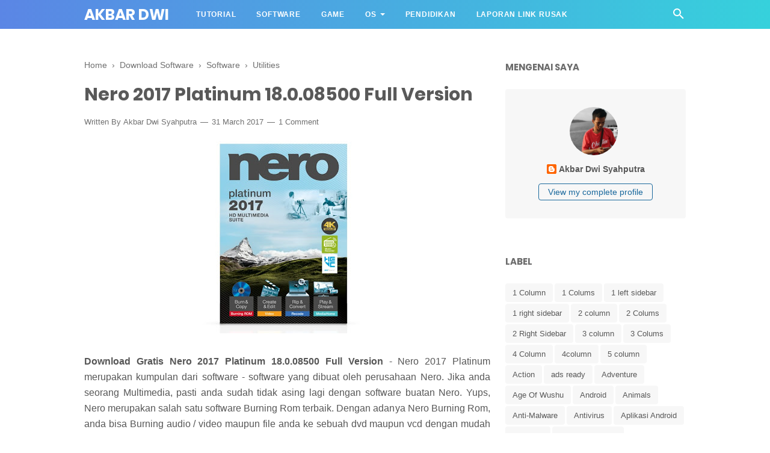

--- FILE ---
content_type: text/javascript; charset=UTF-8
request_url: https://www.akbardwi.my.id/feeds/posts/default/-/Download%20Software?alt=json-in-script&callback=bacajuga&max-results=5
body_size: 3601
content:
// API callback
bacajuga({"version":"1.0","encoding":"UTF-8","feed":{"xmlns":"http://www.w3.org/2005/Atom","xmlns$openSearch":"http://a9.com/-/spec/opensearchrss/1.0/","xmlns$blogger":"http://schemas.google.com/blogger/2008","xmlns$georss":"http://www.georss.org/georss","xmlns$gd":"http://schemas.google.com/g/2005","xmlns$thr":"http://purl.org/syndication/thread/1.0","id":{"$t":"tag:blogger.com,1999:blog-7471657167735737686"},"updated":{"$t":"2025-10-27T23:41:38.453+07:00"},"category":[{"term":"Download Software"},{"term":"Mod ETS 2"},{"term":"Software"},{"term":"Download Game"},{"term":"Blogger Template"},{"term":"Mod Skin ETS 2"},{"term":"Mod Truck ETS 2"},{"term":"Game"},{"term":"Blogger"},{"term":"1 left sidebar"},{"term":"Fixed"},{"term":"OS"},{"term":"Seo"},{"term":"white"},{"term":"Responsive"},{"term":"Mod Interior"},{"term":"Wordpress Look"},{"term":"Mod Trailers ETS 2"},{"term":"Windows"},{"term":"1 right sidebar"},{"term":"Photos and Images"},{"term":"Truck Scania"},{"term":"Design"},{"term":"3 column"},{"term":"Software Buatan Sendiri"},{"term":"Editing"},{"term":"Slideshow"},{"term":"Bookmark Ready"},{"term":"ETS2"},{"term":"Html5"},{"term":"Cara Instal Game"},{"term":"2 column"},{"term":"Windows 10"},{"term":"ads ready"},{"term":"2 Colums"},{"term":"Audio and Video"},{"term":"Developer Tools"},{"term":"Gray"},{"term":"Css3"},{"term":"black"},{"term":"Truck Volvo"},{"term":"Anti-Malware"},{"term":"Game Online"},{"term":"Other Mod"},{"term":"Compression and Backup"},{"term":"Messaging and Chat"},{"term":"Video Editing"},{"term":"Left and Right"},{"term":"Office Tools"},{"term":"Grid"},{"term":"Browsers"},{"term":"File Transfer"},{"term":"Gemscool"},{"term":"Linux"},{"term":"Networking"},{"term":"Desktop"},{"term":"Mod Truck Tandem"},{"term":"Truck Daf"},{"term":"Brown"},{"term":"Office and News"},{"term":"blue"},{"term":"CD and DVD Tools"},{"term":"Firefox"},{"term":"Oracle"},{"term":"Android"},{"term":"Browser"},{"term":"elegant"},{"term":"Map ETS 2"},{"term":"Mod Pack"},{"term":"Premium"},{"term":"Tutorial"},{"term":"green"},{"term":"3 Colums"},{"term":"Action"},{"term":"Cara Instal Operating System"},{"term":"Graphics"},{"term":"Page Number"},{"term":"System Tuning"},{"term":"Utilities"},{"term":"Adventure"},{"term":"Drivers"},{"term":"Firewalls and Security"},{"term":"Main Game"},{"term":"Script"},{"term":"WordPress Theme"},{"term":"simple"},{"term":"1 Column"},{"term":"5 column"},{"term":"Antivirus"},{"term":"Custom Navbar"},{"term":"Java EE"},{"term":"Simulator"},{"term":"Truck Iveco"},{"term":"magazine"},{"term":"Audio Editing"},{"term":"Info"},{"term":"Security"},{"term":"Truck Man"},{"term":"Unique"},{"term":"Windows 7"},{"term":"Windows XP"},{"term":"yellow"},{"term":"Billing Warnet"},{"term":"Java SDK"},{"term":"RealVNC"},{"term":"Red"},{"term":"gallery"},{"term":"Aplikasi Android"},{"term":"Internet"},{"term":"Java JDK"},{"term":"Java SE"},{"term":"Lost Saga"},{"term":"Personal"},{"term":"Truck Mercedes"},{"term":"Truck Renault"},{"term":"Under Construction"},{"term":"VNC deployment tools"},{"term":"games"},{"term":"movie"},{"term":"slider"},{"term":"4column"},{"term":"Buku"},{"term":"Downloader"},{"term":"Food"},{"term":"Garena"},{"term":"GlassFish"},{"term":"Linux Fedora"},{"term":"Mac OS X"},{"term":"News"},{"term":"Orange"},{"term":"SYSTEM and BACKUP"},{"term":"Tema Facebook"},{"term":"Themes Windows"},{"term":"girly"},{"term":"1 Colums"},{"term":"2 Right Sidebar"},{"term":"Atlantica"},{"term":"Cars"},{"term":"City"},{"term":"Java JRE"},{"term":"Java ME"},{"term":"Linux Mint"},{"term":"MirrorWar"},{"term":"Mod Sound"},{"term":"Nulled Script"},{"term":"Sport"},{"term":"Technology"},{"term":"Tips"},{"term":"Travel"},{"term":"Windows 11"},{"term":"Windows 8"},{"term":"Windows Server"},{"term":"photo"},{"term":"video"},{"term":"4 Column"},{"term":"Age Of Wushu"},{"term":"Animals"},{"term":"Blogging"},{"term":"Bot"},{"term":"Burning"},{"term":"CMS Script"},{"term":"Cabal Online"},{"term":"Clone Script"},{"term":"Data Recovery"},{"term":"DragonNest"},{"term":"Education"},{"term":"Eligium"},{"term":"Film"},{"term":"Fluid"},{"term":"Forum Script"},{"term":"Garuda OS"},{"term":"Google"},{"term":"Hosting"},{"term":"Hosting Script"},{"term":"Imaging"},{"term":"Kali Linux"},{"term":"Kart Rider"},{"term":"LYTOGAME"},{"term":"Line"},{"term":"Linux CentOS"},{"term":"Linux Debian"},{"term":"Linux Edubuntu"},{"term":"Linux FreeBSD"},{"term":"Mavericks"},{"term":"Messaging"},{"term":"Mod Mobil"},{"term":"Online Store"},{"term":"Point Blank"},{"term":"Pokemon Go"},{"term":"Preview"},{"term":"RPG"},{"term":"Remix OS"},{"term":"SEO Ready"},{"term":"Simulation"},{"term":"Social"},{"term":"Strategi"},{"term":"Template by us"},{"term":"Three Online"},{"term":"Ubuntu Studio"},{"term":"Violet"},{"term":"Web 2.0"},{"term":"Windows NT"},{"term":"Windows Vista"},{"term":"Xubuntu"},{"term":"Yosemite"},{"term":"Yulgang Online"},{"term":"ZoomTemplate"},{"term":"eCommerce Scripts"},{"term":"kontak"},{"term":"openSUSE"},{"term":"pink"},{"term":"shopping"},{"term":"store"}],"title":{"type":"text","$t":"Akbar Dwi"},"subtitle":{"type":"html","$t":"Free Download Software, Games, Template, OS, Billing and etc"},"link":[{"rel":"http://schemas.google.com/g/2005#feed","type":"application/atom+xml","href":"https:\/\/www.akbardwi.my.id\/feeds\/posts\/default"},{"rel":"self","type":"application/atom+xml","href":"https:\/\/www.blogger.com\/feeds\/7471657167735737686\/posts\/default\/-\/Download+Software?alt=json-in-script\u0026max-results=5"},{"rel":"alternate","type":"text/html","href":"https:\/\/www.akbardwi.my.id\/search\/label\/Download%20Software"},{"rel":"hub","href":"http://pubsubhubbub.appspot.com/"},{"rel":"next","type":"application/atom+xml","href":"https:\/\/www.blogger.com\/feeds\/7471657167735737686\/posts\/default\/-\/Download+Software\/-\/Download+Software?alt=json-in-script\u0026start-index=6\u0026max-results=5"}],"author":[{"name":{"$t":"Akbar Dwi Syahputra"},"uri":{"$t":"http:\/\/www.blogger.com\/profile\/10195700493483080991"},"email":{"$t":"noreply@blogger.com"},"gd$image":{"rel":"http://schemas.google.com/g/2005#thumbnail","width":"32","height":"32","src":"\/\/blogger.googleusercontent.com\/img\/b\/R29vZ2xl\/AVvXsEjpGJxGY9EjL-GrawTCDbGqIKEsv179PbTl_CBq5XUYTgOnw5a6z1MPKdgSAp7_xARw7ojEpjGJNu50PR7jVv1fFqerHPXzsgw46bRqjDxSSPHuPRd2T77tgnlQAzIQ6Q\/s1600\/49793785_2034400329977334_5099056685016678400_n.jpg%3F_nc_cat%3D101%26_nc_sid%3D09cbfe%26_nc_ohc%3Doo9j-JnWZj8AX-gd-eR%26_nc_ht%3Dscontent.fsrg1-1.fna%26oh%3D7ecdbfb1e971e53258e0345f6edd7c14%26oe%3D5F32A6E0"}}],"generator":{"version":"7.00","uri":"http://www.blogger.com","$t":"Blogger"},"openSearch$totalResults":{"$t":"596"},"openSearch$startIndex":{"$t":"1"},"openSearch$itemsPerPage":{"$t":"5"},"entry":[{"id":{"$t":"tag:blogger.com,1999:blog-7471657167735737686.post-1814119325520805825"},"published":{"$t":"2021-03-02T19:40:00.005+07:00"},"updated":{"$t":"2021-03-02T19:40:53.271+07:00"},"category":[{"scheme":"http://www.blogger.com/atom/ns#","term":"Download Software"},{"scheme":"http://www.blogger.com/atom/ns#","term":"Office Tools"},{"scheme":"http://www.blogger.com/atom/ns#","term":"Software"}],"title":{"type":"text","$t":"Prezi Next 1.28.4.0 Full Version"},"summary":{"type":"text","$t":"Download Gratis\u0026nbsp;Prezi Full Version, Software Presentasi Terbaik\u0026nbsp;– Pernahkah anda menggunakan Microsoft Power Point? yups, Microsoft Power Point salah satu\u0026nbsp;Software\u0026nbsp;Presentasi terbaik karena cara untuk menggunakan yang mudah dan simple. Kali ini, admin akan berbagi software Presentasi terbaik, sama seperti halnya Microsoft Power Point, akan tetapi, software ini memiliki "},"link":[{"rel":"replies","type":"application/atom+xml","href":"https:\/\/www.akbardwi.my.id\/feeds\/1814119325520805825\/comments\/default","title":"Post Comments"},{"rel":"replies","type":"text/html","href":"https:\/\/www.akbardwi.my.id\/2021\/03\/prezi-next-12840-full-version.html#comment-form","title":"0 Comments"},{"rel":"edit","type":"application/atom+xml","href":"https:\/\/www.blogger.com\/feeds\/7471657167735737686\/posts\/default\/1814119325520805825"},{"rel":"self","type":"application/atom+xml","href":"https:\/\/www.blogger.com\/feeds\/7471657167735737686\/posts\/default\/1814119325520805825"},{"rel":"alternate","type":"text/html","href":"https:\/\/www.akbardwi.my.id\/2021\/03\/prezi-next-12840-full-version.html","title":"Prezi Next 1.28.4.0 Full Version"}],"author":[{"name":{"$t":"Akbar Dwi Syahputra"},"uri":{"$t":"http:\/\/www.blogger.com\/profile\/10195700493483080991"},"email":{"$t":"noreply@blogger.com"},"gd$image":{"rel":"http://schemas.google.com/g/2005#thumbnail","width":"32","height":"32","src":"\/\/blogger.googleusercontent.com\/img\/b\/R29vZ2xl\/AVvXsEjpGJxGY9EjL-GrawTCDbGqIKEsv179PbTl_CBq5XUYTgOnw5a6z1MPKdgSAp7_xARw7ojEpjGJNu50PR7jVv1fFqerHPXzsgw46bRqjDxSSPHuPRd2T77tgnlQAzIQ6Q\/s1600\/49793785_2034400329977334_5099056685016678400_n.jpg%3F_nc_cat%3D101%26_nc_sid%3D09cbfe%26_nc_ohc%3Doo9j-JnWZj8AX-gd-eR%26_nc_ht%3Dscontent.fsrg1-1.fna%26oh%3D7ecdbfb1e971e53258e0345f6edd7c14%26oe%3D5F32A6E0"}}],"thr$total":{"$t":"0"}},{"id":{"$t":"tag:blogger.com,1999:blog-7471657167735737686.post-5488870291881287917"},"published":{"$t":"2020-09-25T19:53:00.001+07:00"},"updated":{"$t":"2020-09-25T19:53:23.610+07:00"},"category":[{"scheme":"http://www.blogger.com/atom/ns#","term":"Download Software"},{"scheme":"http://www.blogger.com/atom/ns#","term":"Software"}],"title":{"type":"text","$t":"KMSpico v11.2 Full Version"},"summary":{"type":"text","$t":"Download KMSpico Windows 10 Activator\u0026nbsp;v11.2 – FinalDownload KMSpico terbaru,\u0026nbsp;salah satu\u0026nbsp;software terbaik yang dapat kita gunakan untuk mengaktifkan Sistem Operasi Windows 7,8, 10, dan dapat juga digunakan untuk mengaktifkan Microsoft Office 2010\/2013. Dengan menggunakan software KMSpico kita tidak perlu repot-repot untuk aktivasi windows 10, cukup dengan download KMSpico windows 10"},"link":[{"rel":"replies","type":"application/atom+xml","href":"https:\/\/www.akbardwi.my.id\/feeds\/5488870291881287917\/comments\/default","title":"Post Comments"},{"rel":"replies","type":"text/html","href":"https:\/\/www.akbardwi.my.id\/2020\/09\/kmspico-v112-full-version.html#comment-form","title":"0 Comments"},{"rel":"edit","type":"application/atom+xml","href":"https:\/\/www.blogger.com\/feeds\/7471657167735737686\/posts\/default\/5488870291881287917"},{"rel":"self","type":"application/atom+xml","href":"https:\/\/www.blogger.com\/feeds\/7471657167735737686\/posts\/default\/5488870291881287917"},{"rel":"alternate","type":"text/html","href":"https:\/\/www.akbardwi.my.id\/2020\/09\/kmspico-v112-full-version.html","title":"KMSpico v11.2 Full Version"}],"author":[{"name":{"$t":"Akbar Dwi Syahputra"},"uri":{"$t":"http:\/\/www.blogger.com\/profile\/10195700493483080991"},"email":{"$t":"noreply@blogger.com"},"gd$image":{"rel":"http://schemas.google.com/g/2005#thumbnail","width":"32","height":"32","src":"\/\/blogger.googleusercontent.com\/img\/b\/R29vZ2xl\/AVvXsEjpGJxGY9EjL-GrawTCDbGqIKEsv179PbTl_CBq5XUYTgOnw5a6z1MPKdgSAp7_xARw7ojEpjGJNu50PR7jVv1fFqerHPXzsgw46bRqjDxSSPHuPRd2T77tgnlQAzIQ6Q\/s1600\/49793785_2034400329977334_5099056685016678400_n.jpg%3F_nc_cat%3D101%26_nc_sid%3D09cbfe%26_nc_ohc%3Doo9j-JnWZj8AX-gd-eR%26_nc_ht%3Dscontent.fsrg1-1.fna%26oh%3D7ecdbfb1e971e53258e0345f6edd7c14%26oe%3D5F32A6E0"}}],"thr$total":{"$t":"0"}},{"id":{"$t":"tag:blogger.com,1999:blog-7471657167735737686.post-607102632335706472"},"published":{"$t":"2020-08-26T20:18:00.002+07:00"},"updated":{"$t":"2020-08-26T20:18:35.180+07:00"},"category":[{"scheme":"http://www.blogger.com/atom/ns#","term":"Download Software"},{"scheme":"http://www.blogger.com/atom/ns#","term":"Software"}],"title":{"type":"text","$t":"aSc Timetables 2020.9.1 Full Version"},"summary":{"type":"text","$t":"\n\n\nDownload Gratis aSc Timetables Full Version\u0026nbsp;– aSc Timetables adalah software yang digunakan untuk membuat jadwal sekolah. Software ini dapat dengan mudah membuat jadwal pelajaran sekolah yang kompleks dan jadwal tersebut dapat di export ke HTML, XML serta berbagai format lainnya. Kalian dapat membuat jadwal sekolah secara professioan dan jadwal tersebut dapat disesuaikan berdasarkan mata "},"link":[{"rel":"replies","type":"application/atom+xml","href":"https:\/\/www.akbardwi.my.id\/feeds\/607102632335706472\/comments\/default","title":"Post Comments"},{"rel":"replies","type":"text/html","href":"https:\/\/www.akbardwi.my.id\/2020\/08\/asc-timetables-202091-full-version.html#comment-form","title":"1 Comments"},{"rel":"edit","type":"application/atom+xml","href":"https:\/\/www.blogger.com\/feeds\/7471657167735737686\/posts\/default\/607102632335706472"},{"rel":"self","type":"application/atom+xml","href":"https:\/\/www.blogger.com\/feeds\/7471657167735737686\/posts\/default\/607102632335706472"},{"rel":"alternate","type":"text/html","href":"https:\/\/www.akbardwi.my.id\/2020\/08\/asc-timetables-202091-full-version.html","title":"aSc Timetables 2020.9.1 Full Version"}],"author":[{"name":{"$t":"Akbar Dwi Syahputra"},"uri":{"$t":"http:\/\/www.blogger.com\/profile\/10195700493483080991"},"email":{"$t":"noreply@blogger.com"},"gd$image":{"rel":"http://schemas.google.com/g/2005#thumbnail","width":"32","height":"32","src":"\/\/blogger.googleusercontent.com\/img\/b\/R29vZ2xl\/AVvXsEjpGJxGY9EjL-GrawTCDbGqIKEsv179PbTl_CBq5XUYTgOnw5a6z1MPKdgSAp7_xARw7ojEpjGJNu50PR7jVv1fFqerHPXzsgw46bRqjDxSSPHuPRd2T77tgnlQAzIQ6Q\/s1600\/49793785_2034400329977334_5099056685016678400_n.jpg%3F_nc_cat%3D101%26_nc_sid%3D09cbfe%26_nc_ohc%3Doo9j-JnWZj8AX-gd-eR%26_nc_ht%3Dscontent.fsrg1-1.fna%26oh%3D7ecdbfb1e971e53258e0345f6edd7c14%26oe%3D5F32A6E0"}}],"thr$total":{"$t":"1"}},{"id":{"$t":"tag:blogger.com,1999:blog-7471657167735737686.post-6066145566599635545"},"published":{"$t":"2020-08-25T19:15:00.002+07:00"},"updated":{"$t":"2020-08-25T19:15:35.585+07:00"},"category":[{"scheme":"http://www.blogger.com/atom/ns#","term":"Download Software"},{"scheme":"http://www.blogger.com/atom/ns#","term":"Software"}],"title":{"type":"text","$t":"ANSYS Products 2020 R2 Full Version"},"summary":{"type":"text","$t":"\n\n\n\n\n\nDownload Gratis ANSYS Products 2020 Full Version\u0026nbsp;– Perangkat lunak yang dipakai untuk simulasi rekayasa, digunakan untuk merancang produk dan semikonduktor hingga pengujian rekayasa ketahanan merupakan fungsi dari ansys. ANSYS Products 2019 produk terbaru dengan segala peningkatan setiap lininya.\n\n\n\n\n\n\n\nANSYS Inc, merupakan perusahaan publik di Amerika Serikat yang berbasis di "},"link":[{"rel":"replies","type":"application/atom+xml","href":"https:\/\/www.akbardwi.my.id\/feeds\/6066145566599635545\/comments\/default","title":"Post Comments"},{"rel":"replies","type":"text/html","href":"https:\/\/www.akbardwi.my.id\/2020\/08\/ansys-products-2020-r2-full-version.html#comment-form","title":"0 Comments"},{"rel":"edit","type":"application/atom+xml","href":"https:\/\/www.blogger.com\/feeds\/7471657167735737686\/posts\/default\/6066145566599635545"},{"rel":"self","type":"application/atom+xml","href":"https:\/\/www.blogger.com\/feeds\/7471657167735737686\/posts\/default\/6066145566599635545"},{"rel":"alternate","type":"text/html","href":"https:\/\/www.akbardwi.my.id\/2020\/08\/ansys-products-2020-r2-full-version.html","title":"ANSYS Products 2020 R2 Full Version"}],"author":[{"name":{"$t":"Akbar Dwi Syahputra"},"uri":{"$t":"http:\/\/www.blogger.com\/profile\/10195700493483080991"},"email":{"$t":"noreply@blogger.com"},"gd$image":{"rel":"http://schemas.google.com/g/2005#thumbnail","width":"32","height":"32","src":"\/\/blogger.googleusercontent.com\/img\/b\/R29vZ2xl\/AVvXsEjpGJxGY9EjL-GrawTCDbGqIKEsv179PbTl_CBq5XUYTgOnw5a6z1MPKdgSAp7_xARw7ojEpjGJNu50PR7jVv1fFqerHPXzsgw46bRqjDxSSPHuPRd2T77tgnlQAzIQ6Q\/s1600\/49793785_2034400329977334_5099056685016678400_n.jpg%3F_nc_cat%3D101%26_nc_sid%3D09cbfe%26_nc_ohc%3Doo9j-JnWZj8AX-gd-eR%26_nc_ht%3Dscontent.fsrg1-1.fna%26oh%3D7ecdbfb1e971e53258e0345f6edd7c14%26oe%3D5F32A6E0"}}],"thr$total":{"$t":"0"}},{"id":{"$t":"tag:blogger.com,1999:blog-7471657167735737686.post-1092632361349615242"},"published":{"$t":"2020-08-23T19:33:00.000+07:00"},"updated":{"$t":"2020-08-23T19:33:32.432+07:00"},"category":[{"scheme":"http://www.blogger.com/atom/ns#","term":"Download Software"},{"scheme":"http://www.blogger.com/atom/ns#","term":"Software"}],"title":{"type":"text","$t":"Air Explorer Pro 2.9.0 Full Version"},"summary":{"type":"text","$t":"\n\n\nDownload Gratis Air Explorer Pro Full Version\u0026nbsp;– Air Explorer Pro adalah software untuk manajemen akun Cloud Storage seperti OneDrive, Google Drive, 4shared, Box, Dropbox, Mega, Copy, Mediafire, Yandex dan lain-lain. Jika kita memiliki file yang penting, cara termudah dan ter-aman untuk mengamankan file yaitu dengan menyimpannya di Cloud Storage. Namun, jika kalian memiliki akun Cloud "},"link":[{"rel":"replies","type":"application/atom+xml","href":"https:\/\/www.akbardwi.my.id\/feeds\/1092632361349615242\/comments\/default","title":"Post Comments"},{"rel":"replies","type":"text/html","href":"https:\/\/www.akbardwi.my.id\/2020\/08\/air-explorer-pro-290-full-version.html#comment-form","title":"0 Comments"},{"rel":"edit","type":"application/atom+xml","href":"https:\/\/www.blogger.com\/feeds\/7471657167735737686\/posts\/default\/1092632361349615242"},{"rel":"self","type":"application/atom+xml","href":"https:\/\/www.blogger.com\/feeds\/7471657167735737686\/posts\/default\/1092632361349615242"},{"rel":"alternate","type":"text/html","href":"https:\/\/www.akbardwi.my.id\/2020\/08\/air-explorer-pro-290-full-version.html","title":"Air Explorer Pro 2.9.0 Full Version"}],"author":[{"name":{"$t":"Akbar Dwi Syahputra"},"uri":{"$t":"http:\/\/www.blogger.com\/profile\/10195700493483080991"},"email":{"$t":"noreply@blogger.com"},"gd$image":{"rel":"http://schemas.google.com/g/2005#thumbnail","width":"32","height":"32","src":"\/\/blogger.googleusercontent.com\/img\/b\/R29vZ2xl\/AVvXsEjpGJxGY9EjL-GrawTCDbGqIKEsv179PbTl_CBq5XUYTgOnw5a6z1MPKdgSAp7_xARw7ojEpjGJNu50PR7jVv1fFqerHPXzsgw46bRqjDxSSPHuPRd2T77tgnlQAzIQ6Q\/s1600\/49793785_2034400329977334_5099056685016678400_n.jpg%3F_nc_cat%3D101%26_nc_sid%3D09cbfe%26_nc_ohc%3Doo9j-JnWZj8AX-gd-eR%26_nc_ht%3Dscontent.fsrg1-1.fna%26oh%3D7ecdbfb1e971e53258e0345f6edd7c14%26oe%3D5F32A6E0"}}],"thr$total":{"$t":"0"}}]}});

--- FILE ---
content_type: text/javascript; charset=UTF-8
request_url: https://www.akbardwi.my.id/feeds/posts/summary/-/Utilities?alt=json-in-script&orderby=updated&start-index=1&max-results=8&callback=showRelatedPost
body_size: 5126
content:
// API callback
showRelatedPost({"version":"1.0","encoding":"UTF-8","feed":{"xmlns":"http://www.w3.org/2005/Atom","xmlns$openSearch":"http://a9.com/-/spec/opensearchrss/1.0/","xmlns$blogger":"http://schemas.google.com/blogger/2008","xmlns$georss":"http://www.georss.org/georss","xmlns$gd":"http://schemas.google.com/g/2005","xmlns$thr":"http://purl.org/syndication/thread/1.0","id":{"$t":"tag:blogger.com,1999:blog-7471657167735737686"},"updated":{"$t":"2025-10-27T23:41:38.453+07:00"},"category":[{"term":"Download Software"},{"term":"Mod ETS 2"},{"term":"Software"},{"term":"Download Game"},{"term":"Blogger Template"},{"term":"Mod Skin ETS 2"},{"term":"Mod Truck ETS 2"},{"term":"Game"},{"term":"Blogger"},{"term":"1 left sidebar"},{"term":"Fixed"},{"term":"OS"},{"term":"Seo"},{"term":"white"},{"term":"Responsive"},{"term":"Mod Interior"},{"term":"Wordpress Look"},{"term":"Mod Trailers ETS 2"},{"term":"Windows"},{"term":"1 right sidebar"},{"term":"Photos and Images"},{"term":"Truck Scania"},{"term":"Design"},{"term":"3 column"},{"term":"Software Buatan Sendiri"},{"term":"Editing"},{"term":"Slideshow"},{"term":"Bookmark Ready"},{"term":"ETS2"},{"term":"Html5"},{"term":"Cara Instal Game"},{"term":"2 column"},{"term":"Windows 10"},{"term":"ads ready"},{"term":"2 Colums"},{"term":"Audio and Video"},{"term":"Developer Tools"},{"term":"Gray"},{"term":"Css3"},{"term":"black"},{"term":"Truck Volvo"},{"term":"Anti-Malware"},{"term":"Game Online"},{"term":"Other Mod"},{"term":"Compression and Backup"},{"term":"Messaging and Chat"},{"term":"Video Editing"},{"term":"Left and Right"},{"term":"Office Tools"},{"term":"Grid"},{"term":"Browsers"},{"term":"File Transfer"},{"term":"Gemscool"},{"term":"Linux"},{"term":"Networking"},{"term":"Desktop"},{"term":"Mod Truck Tandem"},{"term":"Truck Daf"},{"term":"Brown"},{"term":"Office and News"},{"term":"blue"},{"term":"CD and DVD Tools"},{"term":"Firefox"},{"term":"Oracle"},{"term":"Android"},{"term":"Browser"},{"term":"elegant"},{"term":"Map ETS 2"},{"term":"Mod Pack"},{"term":"Premium"},{"term":"Tutorial"},{"term":"green"},{"term":"3 Colums"},{"term":"Action"},{"term":"Cara Instal Operating System"},{"term":"Graphics"},{"term":"Page Number"},{"term":"System Tuning"},{"term":"Utilities"},{"term":"Adventure"},{"term":"Drivers"},{"term":"Firewalls and Security"},{"term":"Main Game"},{"term":"Script"},{"term":"WordPress Theme"},{"term":"simple"},{"term":"1 Column"},{"term":"5 column"},{"term":"Antivirus"},{"term":"Custom Navbar"},{"term":"Java EE"},{"term":"Simulator"},{"term":"Truck Iveco"},{"term":"magazine"},{"term":"Audio Editing"},{"term":"Info"},{"term":"Security"},{"term":"Truck Man"},{"term":"Unique"},{"term":"Windows 7"},{"term":"Windows XP"},{"term":"yellow"},{"term":"Billing Warnet"},{"term":"Java SDK"},{"term":"RealVNC"},{"term":"Red"},{"term":"gallery"},{"term":"Aplikasi Android"},{"term":"Internet"},{"term":"Java JDK"},{"term":"Java SE"},{"term":"Lost Saga"},{"term":"Personal"},{"term":"Truck Mercedes"},{"term":"Truck Renault"},{"term":"Under Construction"},{"term":"VNC deployment tools"},{"term":"games"},{"term":"movie"},{"term":"slider"},{"term":"4column"},{"term":"Buku"},{"term":"Downloader"},{"term":"Food"},{"term":"Garena"},{"term":"GlassFish"},{"term":"Linux Fedora"},{"term":"Mac OS X"},{"term":"News"},{"term":"Orange"},{"term":"SYSTEM and BACKUP"},{"term":"Tema Facebook"},{"term":"Themes Windows"},{"term":"girly"},{"term":"1 Colums"},{"term":"2 Right Sidebar"},{"term":"Atlantica"},{"term":"Cars"},{"term":"City"},{"term":"Java JRE"},{"term":"Java ME"},{"term":"Linux Mint"},{"term":"MirrorWar"},{"term":"Mod Sound"},{"term":"Nulled Script"},{"term":"Sport"},{"term":"Technology"},{"term":"Tips"},{"term":"Travel"},{"term":"Windows 11"},{"term":"Windows 8"},{"term":"Windows Server"},{"term":"photo"},{"term":"video"},{"term":"4 Column"},{"term":"Age Of Wushu"},{"term":"Animals"},{"term":"Blogging"},{"term":"Bot"},{"term":"Burning"},{"term":"CMS Script"},{"term":"Cabal Online"},{"term":"Clone Script"},{"term":"Data Recovery"},{"term":"DragonNest"},{"term":"Education"},{"term":"Eligium"},{"term":"Film"},{"term":"Fluid"},{"term":"Forum Script"},{"term":"Garuda OS"},{"term":"Google"},{"term":"Hosting"},{"term":"Hosting Script"},{"term":"Imaging"},{"term":"Kali Linux"},{"term":"Kart Rider"},{"term":"LYTOGAME"},{"term":"Line"},{"term":"Linux CentOS"},{"term":"Linux Debian"},{"term":"Linux Edubuntu"},{"term":"Linux FreeBSD"},{"term":"Mavericks"},{"term":"Messaging"},{"term":"Mod Mobil"},{"term":"Online Store"},{"term":"Point Blank"},{"term":"Pokemon Go"},{"term":"Preview"},{"term":"RPG"},{"term":"Remix OS"},{"term":"SEO Ready"},{"term":"Simulation"},{"term":"Social"},{"term":"Strategi"},{"term":"Template by us"},{"term":"Three Online"},{"term":"Ubuntu Studio"},{"term":"Violet"},{"term":"Web 2.0"},{"term":"Windows NT"},{"term":"Windows Vista"},{"term":"Xubuntu"},{"term":"Yosemite"},{"term":"Yulgang Online"},{"term":"ZoomTemplate"},{"term":"eCommerce Scripts"},{"term":"kontak"},{"term":"openSUSE"},{"term":"pink"},{"term":"shopping"},{"term":"store"}],"title":{"type":"text","$t":"Akbar Dwi"},"subtitle":{"type":"html","$t":"Free Download Software, Games, Template, OS, Billing and etc"},"link":[{"rel":"http://schemas.google.com/g/2005#feed","type":"application/atom+xml","href":"https:\/\/www.akbardwi.my.id\/feeds\/posts\/summary"},{"rel":"self","type":"application/atom+xml","href":"https:\/\/www.blogger.com\/feeds\/7471657167735737686\/posts\/summary\/-\/Utilities?alt=json-in-script\u0026max-results=8\u0026orderby=updated"},{"rel":"alternate","type":"text/html","href":"https:\/\/www.akbardwi.my.id\/search\/label\/Utilities"},{"rel":"hub","href":"http://pubsubhubbub.appspot.com/"},{"rel":"next","type":"application/atom+xml","href":"https:\/\/www.blogger.com\/feeds\/7471657167735737686\/posts\/summary\/-\/Utilities\/-\/Utilities?alt=json-in-script\u0026start-index=9\u0026max-results=8\u0026orderby=updated"}],"author":[{"name":{"$t":"Akbar Dwi Syahputra"},"uri":{"$t":"http:\/\/www.blogger.com\/profile\/10195700493483080991"},"email":{"$t":"noreply@blogger.com"},"gd$image":{"rel":"http://schemas.google.com/g/2005#thumbnail","width":"32","height":"32","src":"\/\/blogger.googleusercontent.com\/img\/b\/R29vZ2xl\/AVvXsEjpGJxGY9EjL-GrawTCDbGqIKEsv179PbTl_CBq5XUYTgOnw5a6z1MPKdgSAp7_xARw7ojEpjGJNu50PR7jVv1fFqerHPXzsgw46bRqjDxSSPHuPRd2T77tgnlQAzIQ6Q\/s1600\/49793785_2034400329977334_5099056685016678400_n.jpg%3F_nc_cat%3D101%26_nc_sid%3D09cbfe%26_nc_ohc%3Doo9j-JnWZj8AX-gd-eR%26_nc_ht%3Dscontent.fsrg1-1.fna%26oh%3D7ecdbfb1e971e53258e0345f6edd7c14%26oe%3D5F32A6E0"}}],"generator":{"version":"7.00","uri":"http://www.blogger.com","$t":"Blogger"},"openSearch$totalResults":{"$t":"10"},"openSearch$startIndex":{"$t":"1"},"openSearch$itemsPerPage":{"$t":"8"},"entry":[{"id":{"$t":"tag:blogger.com,1999:blog-7471657167735737686.post-8761528997260276208"},"published":{"$t":"2020-06-16T16:41:00.002+07:00"},"updated":{"$t":"2020-06-16T16:42:16.500+07:00"},"category":[{"scheme":"http://www.blogger.com/atom/ns#","term":"Download Software"},{"scheme":"http://www.blogger.com/atom/ns#","term":"Software"},{"scheme":"http://www.blogger.com/atom/ns#","term":"Utilities"}],"title":{"type":"text","$t":"PDF Replacer Pro 1.7.0.0 Full Version Terbaru"},"summary":{"type":"text","$t":"Download Gratis PDF Replacer Pro Full Version\n – PDF Replacer Pro adalah software PDF Utilities yang sangat berguna \nuntuk file PDF, seperti mengganti kata, frasa atau kalimat tertentu \ndalam beberapa file PDF dengan teks yang Anda butuhkan dan bahkan \nmengatur atau mengubah font teks dan tata letak teks yang diganti. Jika \nAnda hanya perlu mengganti teks pada hanya beberapa halaman dan bukan \n"},"link":[{"rel":"replies","type":"application/atom+xml","href":"https:\/\/www.akbardwi.my.id\/feeds\/8761528997260276208\/comments\/default","title":"Post Comments"},{"rel":"replies","type":"text/html","href":"https:\/\/www.akbardwi.my.id\/2020\/06\/pdf-replacer-pro-1700-full-version.html#comment-form","title":"0 Comments"},{"rel":"edit","type":"application/atom+xml","href":"https:\/\/www.blogger.com\/feeds\/7471657167735737686\/posts\/default\/8761528997260276208"},{"rel":"self","type":"application/atom+xml","href":"https:\/\/www.blogger.com\/feeds\/7471657167735737686\/posts\/default\/8761528997260276208"},{"rel":"alternate","type":"text/html","href":"https:\/\/www.akbardwi.my.id\/2020\/06\/pdf-replacer-pro-1700-full-version.html","title":"PDF Replacer Pro 1.7.0.0 Full Version Terbaru"}],"author":[{"name":{"$t":"Akbar Dwi Syahputra"},"uri":{"$t":"http:\/\/www.blogger.com\/profile\/10195700493483080991"},"email":{"$t":"noreply@blogger.com"},"gd$image":{"rel":"http://schemas.google.com/g/2005#thumbnail","width":"32","height":"32","src":"\/\/blogger.googleusercontent.com\/img\/b\/R29vZ2xl\/AVvXsEjpGJxGY9EjL-GrawTCDbGqIKEsv179PbTl_CBq5XUYTgOnw5a6z1MPKdgSAp7_xARw7ojEpjGJNu50PR7jVv1fFqerHPXzsgw46bRqjDxSSPHuPRd2T77tgnlQAzIQ6Q\/s1600\/49793785_2034400329977334_5099056685016678400_n.jpg%3F_nc_cat%3D101%26_nc_sid%3D09cbfe%26_nc_ohc%3Doo9j-JnWZj8AX-gd-eR%26_nc_ht%3Dscontent.fsrg1-1.fna%26oh%3D7ecdbfb1e971e53258e0345f6edd7c14%26oe%3D5F32A6E0"}}],"thr$total":{"$t":"0"}},{"id":{"$t":"tag:blogger.com,1999:blog-7471657167735737686.post-1936893287689798937"},"published":{"$t":"2020-02-12T08:00:00.000+07:00"},"updated":{"$t":"2020-02-12T08:00:09.318+07:00"},"category":[{"scheme":"http://www.blogger.com/atom/ns#","term":"Download Software"},{"scheme":"http://www.blogger.com/atom/ns#","term":"Software"},{"scheme":"http://www.blogger.com/atom/ns#","term":"Utilities"}],"title":{"type":"text","$t":"Internet Download Manager 6.37 Build 3 Beta Full Version"},"summary":{"type":"text","$t":"\nInternet Download Manager 6.37 Build 3 Beta Full Version\u0026nbsp;merupakan versi terbaru dari IDM yang rilis pada 10 Februari 2020. Padahal, belum ada seminggu IDM melakukan update, namun kini IDM kembali melakukan update, dan kali ini dengan embel-embel beta,\n yang berarti masih tahap percobaan. Namun walaupun begitu, tentu saja \nversi ini sudah lebih baik dan optimal jika dibandingkan dengan "},"link":[{"rel":"replies","type":"application/atom+xml","href":"https:\/\/www.akbardwi.my.id\/feeds\/1936893287689798937\/comments\/default","title":"Post Comments"},{"rel":"replies","type":"text/html","href":"https:\/\/www.akbardwi.my.id\/2020\/02\/internet-download-manager-637-build-3.html#comment-form","title":"0 Comments"},{"rel":"edit","type":"application/atom+xml","href":"https:\/\/www.blogger.com\/feeds\/7471657167735737686\/posts\/default\/1936893287689798937"},{"rel":"self","type":"application/atom+xml","href":"https:\/\/www.blogger.com\/feeds\/7471657167735737686\/posts\/default\/1936893287689798937"},{"rel":"alternate","type":"text/html","href":"https:\/\/www.akbardwi.my.id\/2020\/02\/internet-download-manager-637-build-3.html","title":"Internet Download Manager 6.37 Build 3 Beta Full Version"}],"author":[{"name":{"$t":"Akbar Dwi Syahputra"},"uri":{"$t":"http:\/\/www.blogger.com\/profile\/10195700493483080991"},"email":{"$t":"noreply@blogger.com"},"gd$image":{"rel":"http://schemas.google.com/g/2005#thumbnail","width":"32","height":"32","src":"\/\/blogger.googleusercontent.com\/img\/b\/R29vZ2xl\/AVvXsEjpGJxGY9EjL-GrawTCDbGqIKEsv179PbTl_CBq5XUYTgOnw5a6z1MPKdgSAp7_xARw7ojEpjGJNu50PR7jVv1fFqerHPXzsgw46bRqjDxSSPHuPRd2T77tgnlQAzIQ6Q\/s1600\/49793785_2034400329977334_5099056685016678400_n.jpg%3F_nc_cat%3D101%26_nc_sid%3D09cbfe%26_nc_ohc%3Doo9j-JnWZj8AX-gd-eR%26_nc_ht%3Dscontent.fsrg1-1.fna%26oh%3D7ecdbfb1e971e53258e0345f6edd7c14%26oe%3D5F32A6E0"}}],"thr$total":{"$t":"0"}},{"id":{"$t":"tag:blogger.com,1999:blog-7471657167735737686.post-3455259713925791806"},"published":{"$t":"2020-02-11T14:10:00.000+07:00"},"updated":{"$t":"2020-02-11T14:10:05.049+07:00"},"category":[{"scheme":"http://www.blogger.com/atom/ns#","term":"Download Software"},{"scheme":"http://www.blogger.com/atom/ns#","term":"Software"},{"scheme":"http://www.blogger.com/atom/ns#","term":"Utilities"}],"title":{"type":"text","$t":"Windows KMS Activator Ultimate 2020 v5.1"},"summary":{"type":"text","$t":"\nWindows KMS Activator Ultimate 2020 v5.1\u0026nbsp;merupakan salah satu dari banyaknya tool activator yang berguna untuk melakukan aktivasi pada sistem operasi Windows kamu.\u0026nbsp;Windows KMS Activator Ultimate 2020\u0026nbsp;ini\n bisa dibilang memiliki user interface yang cukup user-friendly, \nsehingga mudah digunakan bahkan untuk orang yang awam sekalipun. Dengan \nsoftware atau tool ini, kamu dapat "},"link":[{"rel":"replies","type":"application/atom+xml","href":"https:\/\/www.akbardwi.my.id\/feeds\/3455259713925791806\/comments\/default","title":"Post Comments"},{"rel":"replies","type":"text/html","href":"https:\/\/www.akbardwi.my.id\/2020\/02\/windows-kms-activator-ultimate-2020-v51.html#comment-form","title":"1 Comments"},{"rel":"edit","type":"application/atom+xml","href":"https:\/\/www.blogger.com\/feeds\/7471657167735737686\/posts\/default\/3455259713925791806"},{"rel":"self","type":"application/atom+xml","href":"https:\/\/www.blogger.com\/feeds\/7471657167735737686\/posts\/default\/3455259713925791806"},{"rel":"alternate","type":"text/html","href":"https:\/\/www.akbardwi.my.id\/2020\/02\/windows-kms-activator-ultimate-2020-v51.html","title":"Windows KMS Activator Ultimate 2020 v5.1"}],"author":[{"name":{"$t":"Akbar Dwi Syahputra"},"uri":{"$t":"http:\/\/www.blogger.com\/profile\/10195700493483080991"},"email":{"$t":"noreply@blogger.com"},"gd$image":{"rel":"http://schemas.google.com/g/2005#thumbnail","width":"32","height":"32","src":"\/\/blogger.googleusercontent.com\/img\/b\/R29vZ2xl\/AVvXsEjpGJxGY9EjL-GrawTCDbGqIKEsv179PbTl_CBq5XUYTgOnw5a6z1MPKdgSAp7_xARw7ojEpjGJNu50PR7jVv1fFqerHPXzsgw46bRqjDxSSPHuPRd2T77tgnlQAzIQ6Q\/s1600\/49793785_2034400329977334_5099056685016678400_n.jpg%3F_nc_cat%3D101%26_nc_sid%3D09cbfe%26_nc_ohc%3Doo9j-JnWZj8AX-gd-eR%26_nc_ht%3Dscontent.fsrg1-1.fna%26oh%3D7ecdbfb1e971e53258e0345f6edd7c14%26oe%3D5F32A6E0"}}],"thr$total":{"$t":"1"}},{"id":{"$t":"tag:blogger.com,1999:blog-7471657167735737686.post-7909375479917014283"},"published":{"$t":"2020-02-10T13:16:00.001+07:00"},"updated":{"$t":"2020-02-10T13:16:46.023+07:00"},"category":[{"scheme":"http://www.blogger.com/atom/ns#","term":"Download Software"},{"scheme":"http://www.blogger.com/atom/ns#","term":"Software"},{"scheme":"http://www.blogger.com/atom/ns#","term":"Utilities"}],"title":{"type":"text","$t":"Download IDM Full Version Terbaru 6.36 Build 5 Patch"},"summary":{"type":"text","$t":"Download IDM Full Version Terbaru 6.36 Build 5\u0026nbsp;– \nMerupakan sebuah aplikasi gratis yang berfungsi untuk memaksimalkan \nkecepatan unduhan, mengatur file, dan membantu integrasi pada browser di\n PC kalian. Yang jelas, setelah kalian download idm terbaru ini maka \naplikasi ini mampu untuk memaksimalkan dan meningkatkan kecepatan \nunduhan file hingga lima kali lipat. Tapi bukan berarti software "},"link":[{"rel":"replies","type":"application/atom+xml","href":"https:\/\/www.akbardwi.my.id\/feeds\/7909375479917014283\/comments\/default","title":"Post Comments"},{"rel":"replies","type":"text/html","href":"https:\/\/www.akbardwi.my.id\/2020\/02\/download-idm-full-version-terbaru-636.html#comment-form","title":"0 Comments"},{"rel":"edit","type":"application/atom+xml","href":"https:\/\/www.blogger.com\/feeds\/7471657167735737686\/posts\/default\/7909375479917014283"},{"rel":"self","type":"application/atom+xml","href":"https:\/\/www.blogger.com\/feeds\/7471657167735737686\/posts\/default\/7909375479917014283"},{"rel":"alternate","type":"text/html","href":"https:\/\/www.akbardwi.my.id\/2020\/02\/download-idm-full-version-terbaru-636.html","title":"Download IDM Full Version Terbaru 6.36 Build 5 Patch"}],"author":[{"name":{"$t":"Akbar Dwi Syahputra"},"uri":{"$t":"http:\/\/www.blogger.com\/profile\/10195700493483080991"},"email":{"$t":"noreply@blogger.com"},"gd$image":{"rel":"http://schemas.google.com/g/2005#thumbnail","width":"32","height":"32","src":"\/\/blogger.googleusercontent.com\/img\/b\/R29vZ2xl\/AVvXsEjpGJxGY9EjL-GrawTCDbGqIKEsv179PbTl_CBq5XUYTgOnw5a6z1MPKdgSAp7_xARw7ojEpjGJNu50PR7jVv1fFqerHPXzsgw46bRqjDxSSPHuPRd2T77tgnlQAzIQ6Q\/s1600\/49793785_2034400329977334_5099056685016678400_n.jpg%3F_nc_cat%3D101%26_nc_sid%3D09cbfe%26_nc_ohc%3Doo9j-JnWZj8AX-gd-eR%26_nc_ht%3Dscontent.fsrg1-1.fna%26oh%3D7ecdbfb1e971e53258e0345f6edd7c14%26oe%3D5F32A6E0"}}],"thr$total":{"$t":"0"}},{"id":{"$t":"tag:blogger.com,1999:blog-7471657167735737686.post-7603416726665539499"},"published":{"$t":"2017-11-28T19:00:00.000+07:00"},"updated":{"$t":"2017-11-28T19:00:35.300+07:00"},"category":[{"scheme":"http://www.blogger.com/atom/ns#","term":"Download Software"},{"scheme":"http://www.blogger.com/atom/ns#","term":"Software"},{"scheme":"http://www.blogger.com/atom/ns#","term":"Utilities"}],"title":{"type":"text","$t":"Elcomsoft Phone Breaker v6.45.18347 Full Version"},"summary":{"type":"text","$t":"\n\n\nDownload Gratis Elcomsoft Phone Breaker v6.45.18347 Full Version\u0026nbsp;– Apakah anda pengguna Blackberry atau iPhone? Jika ada pengguna kedua perangkat tersebut, pasti sangat menyebalkan jika anda lupa dengan Password Smartphone anda. Elcomsoft Phone Breacker merupakan software yang digunakan untuk melihat Password dari Smarphone Blackberry \u0026amp; iPhone. Sehingga anda tidak perlu khawatir jika "},"link":[{"rel":"replies","type":"application/atom+xml","href":"https:\/\/www.akbardwi.my.id\/feeds\/7603416726665539499\/comments\/default","title":"Post Comments"},{"rel":"replies","type":"text/html","href":"https:\/\/www.akbardwi.my.id\/2017\/11\/elcomsoft-phone-breaker-v64518347-full.html#comment-form","title":"0 Comments"},{"rel":"edit","type":"application/atom+xml","href":"https:\/\/www.blogger.com\/feeds\/7471657167735737686\/posts\/default\/7603416726665539499"},{"rel":"self","type":"application/atom+xml","href":"https:\/\/www.blogger.com\/feeds\/7471657167735737686\/posts\/default\/7603416726665539499"},{"rel":"alternate","type":"text/html","href":"https:\/\/www.akbardwi.my.id\/2017\/11\/elcomsoft-phone-breaker-v64518347-full.html","title":"Elcomsoft Phone Breaker v6.45.18347 Full Version"}],"author":[{"name":{"$t":"Akbar Dwi Syahputra"},"uri":{"$t":"http:\/\/www.blogger.com\/profile\/10195700493483080991"},"email":{"$t":"noreply@blogger.com"},"gd$image":{"rel":"http://schemas.google.com/g/2005#thumbnail","width":"32","height":"32","src":"\/\/blogger.googleusercontent.com\/img\/b\/R29vZ2xl\/AVvXsEjpGJxGY9EjL-GrawTCDbGqIKEsv179PbTl_CBq5XUYTgOnw5a6z1MPKdgSAp7_xARw7ojEpjGJNu50PR7jVv1fFqerHPXzsgw46bRqjDxSSPHuPRd2T77tgnlQAzIQ6Q\/s1600\/49793785_2034400329977334_5099056685016678400_n.jpg%3F_nc_cat%3D101%26_nc_sid%3D09cbfe%26_nc_ohc%3Doo9j-JnWZj8AX-gd-eR%26_nc_ht%3Dscontent.fsrg1-1.fna%26oh%3D7ecdbfb1e971e53258e0345f6edd7c14%26oe%3D5F32A6E0"}}],"media$thumbnail":{"xmlns$media":"http://search.yahoo.com/mrss/","url":"https:\/\/blogger.googleusercontent.com\/img\/b\/R29vZ2xl\/AVvXsEh3vL_lH-GB3yJPcKqUYo8ovqHqcacXgtuxUHJr3m7VLNZ3jluSlbnB8oj_twu0j5B_WR6a80zWGUb2foQHJUHJO5QZkP0IZW-tJAAQPp3gNWx0cNvPsTzxq9i74jklqB1JzJfPQYO1nAg\/s72-c\/Download+Gratis+Elcomsoft+Phone+Breaker+v6.45.18347+Full+Version.png","height":"72","width":"72"},"thr$total":{"$t":"0"}},{"id":{"$t":"tag:blogger.com,1999:blog-7471657167735737686.post-2397005970765876177"},"published":{"$t":"2017-11-14T19:00:00.000+07:00"},"updated":{"$t":"2017-11-14T19:00:03.529+07:00"},"category":[{"scheme":"http://www.blogger.com/atom/ns#","term":"Download Software"},{"scheme":"http://www.blogger.com/atom/ns#","term":"Utilities"}],"title":{"type":"text","$t":"DriverPack Solution 17.7.73"},"summary":{"type":"text","$t":"Salah satu driver pack terbaik yang pernah ada sob yaitu DriverPack Solution. DriverPack Solution adalah versi terbaru DriverPack yang mendukung driver hingga windows 10. DriverPack Solution dapat menginstal semua jenis driver shingga sobat tidak perlu dipusingkan harus menginstal driver lagi karena DriverPack Solution yang akan menscan kondisi komputer dan akan menginstalkan driver terbaru di "},"link":[{"rel":"replies","type":"application/atom+xml","href":"https:\/\/www.akbardwi.my.id\/feeds\/2397005970765876177\/comments\/default","title":"Post Comments"},{"rel":"replies","type":"text/html","href":"https:\/\/www.akbardwi.my.id\/2017\/11\/driverpack-solution-17773.html#comment-form","title":"0 Comments"},{"rel":"edit","type":"application/atom+xml","href":"https:\/\/www.blogger.com\/feeds\/7471657167735737686\/posts\/default\/2397005970765876177"},{"rel":"self","type":"application/atom+xml","href":"https:\/\/www.blogger.com\/feeds\/7471657167735737686\/posts\/default\/2397005970765876177"},{"rel":"alternate","type":"text/html","href":"https:\/\/www.akbardwi.my.id\/2017\/11\/driverpack-solution-17773.html","title":"DriverPack Solution 17.7.73"}],"author":[{"name":{"$t":"Akbar Dwi Syahputra"},"uri":{"$t":"http:\/\/www.blogger.com\/profile\/10195700493483080991"},"email":{"$t":"noreply@blogger.com"},"gd$image":{"rel":"http://schemas.google.com/g/2005#thumbnail","width":"32","height":"32","src":"\/\/blogger.googleusercontent.com\/img\/b\/R29vZ2xl\/AVvXsEjpGJxGY9EjL-GrawTCDbGqIKEsv179PbTl_CBq5XUYTgOnw5a6z1MPKdgSAp7_xARw7ojEpjGJNu50PR7jVv1fFqerHPXzsgw46bRqjDxSSPHuPRd2T77tgnlQAzIQ6Q\/s1600\/49793785_2034400329977334_5099056685016678400_n.jpg%3F_nc_cat%3D101%26_nc_sid%3D09cbfe%26_nc_ohc%3Doo9j-JnWZj8AX-gd-eR%26_nc_ht%3Dscontent.fsrg1-1.fna%26oh%3D7ecdbfb1e971e53258e0345f6edd7c14%26oe%3D5F32A6E0"}}],"thr$total":{"$t":"0"}},{"id":{"$t":"tag:blogger.com,1999:blog-7471657167735737686.post-582370642415962549"},"published":{"$t":"2017-07-29T16:00:00.000+07:00"},"updated":{"$t":"2017-07-29T16:00:49.184+07:00"},"category":[{"scheme":"http://www.blogger.com/atom/ns#","term":"Download Software"},{"scheme":"http://www.blogger.com/atom/ns#","term":"Utilities"}],"title":{"type":"text","$t":"Folder Lock 7.7.0 Terbaru Full License"},"summary":{"type":"text","$t":"\n\nDari namanya pasti udah tau fungsi dari software yang satu ini, Folder Lock adalah software yang berfungsi untuk mengamankan file yang menurut anda penting atau suatu privasi anda sehingga perlu untuk menyembunyikannya, memberi password pada file tersebut agar tidak bisa diakses orang lain ketika meminjam laptop anda. Folder lock memiliki banyak fitur yang dibagi menjadi 7 bagian yaitu: Folder "},"link":[{"rel":"replies","type":"application/atom+xml","href":"https:\/\/www.akbardwi.my.id\/feeds\/582370642415962549\/comments\/default","title":"Post Comments"},{"rel":"replies","type":"text/html","href":"https:\/\/www.akbardwi.my.id\/2017\/07\/folder-lock-770-terbaru-full-license.html#comment-form","title":"0 Comments"},{"rel":"edit","type":"application/atom+xml","href":"https:\/\/www.blogger.com\/feeds\/7471657167735737686\/posts\/default\/582370642415962549"},{"rel":"self","type":"application/atom+xml","href":"https:\/\/www.blogger.com\/feeds\/7471657167735737686\/posts\/default\/582370642415962549"},{"rel":"alternate","type":"text/html","href":"https:\/\/www.akbardwi.my.id\/2017\/07\/folder-lock-770-terbaru-full-license.html","title":"Folder Lock 7.7.0 Terbaru Full License"}],"author":[{"name":{"$t":"Akbar Dwi Syahputra"},"uri":{"$t":"http:\/\/www.blogger.com\/profile\/10195700493483080991"},"email":{"$t":"noreply@blogger.com"},"gd$image":{"rel":"http://schemas.google.com/g/2005#thumbnail","width":"32","height":"32","src":"\/\/blogger.googleusercontent.com\/img\/b\/R29vZ2xl\/AVvXsEjpGJxGY9EjL-GrawTCDbGqIKEsv179PbTl_CBq5XUYTgOnw5a6z1MPKdgSAp7_xARw7ojEpjGJNu50PR7jVv1fFqerHPXzsgw46bRqjDxSSPHuPRd2T77tgnlQAzIQ6Q\/s1600\/49793785_2034400329977334_5099056685016678400_n.jpg%3F_nc_cat%3D101%26_nc_sid%3D09cbfe%26_nc_ohc%3Doo9j-JnWZj8AX-gd-eR%26_nc_ht%3Dscontent.fsrg1-1.fna%26oh%3D7ecdbfb1e971e53258e0345f6edd7c14%26oe%3D5F32A6E0"}}],"media$thumbnail":{"xmlns$media":"http://search.yahoo.com/mrss/","url":"https:\/\/blogger.googleusercontent.com\/img\/b\/R29vZ2xl\/AVvXsEhfZPC2yi1ob20dSTul0o6AGJQ9PPcNuLo_cxGrfyGvoKU4TudlZYYG8rJiQh0UIyzA8hq1u560d5wwLg5Z0zupe7G4CWmUIDNPVRKbFh9gtixnxJTKHHBrm3Dgt0VsbYqb39984z26APc\/s72-c\/Folder+Lock+150x150.png","height":"72","width":"72"},"thr$total":{"$t":"0"}},{"id":{"$t":"tag:blogger.com,1999:blog-7471657167735737686.post-7756734861663770120"},"published":{"$t":"2017-03-31T14:00:00.000+07:00"},"updated":{"$t":"2017-03-31T14:00:04.840+07:00"},"category":[{"scheme":"http://www.blogger.com/atom/ns#","term":"Download Software"},{"scheme":"http://www.blogger.com/atom/ns#","term":"Software"},{"scheme":"http://www.blogger.com/atom/ns#","term":"Utilities"}],"title":{"type":"text","$t":"Nero 2017 Platinum 18.0.08500 Full Version"},"summary":{"type":"text","$t":"\n\n\n\nDownload Gratis Nero 2017 Platinum 18.0.08500 Full Version - Nero\n 2017 Platinum merupakan kumpulan dari software - software yang dibuat \noleh perusahaan Nero. Jika anda seorang Multimedia, pasti anda sudah \ntidak asing lagi dengan software buatan Nero. Yups, Nero merupakan salah\n satu software Burning Rom terbaik. Dengan adanya Nero Burning Rom, anda\n bisa Burning audio \/ video maupun file "},"link":[{"rel":"replies","type":"application/atom+xml","href":"https:\/\/www.akbardwi.my.id\/feeds\/7756734861663770120\/comments\/default","title":"Post Comments"},{"rel":"replies","type":"text/html","href":"https:\/\/www.akbardwi.my.id\/2017\/03\/nero-2017-platinum-18008500-full-version.html#comment-form","title":"1 Comments"},{"rel":"edit","type":"application/atom+xml","href":"https:\/\/www.blogger.com\/feeds\/7471657167735737686\/posts\/default\/7756734861663770120"},{"rel":"self","type":"application/atom+xml","href":"https:\/\/www.blogger.com\/feeds\/7471657167735737686\/posts\/default\/7756734861663770120"},{"rel":"alternate","type":"text/html","href":"https:\/\/www.akbardwi.my.id\/2017\/03\/nero-2017-platinum-18008500-full-version.html","title":"Nero 2017 Platinum 18.0.08500 Full Version"}],"author":[{"name":{"$t":"Akbar Dwi Syahputra"},"uri":{"$t":"http:\/\/www.blogger.com\/profile\/10195700493483080991"},"email":{"$t":"noreply@blogger.com"},"gd$image":{"rel":"http://schemas.google.com/g/2005#thumbnail","width":"32","height":"32","src":"\/\/blogger.googleusercontent.com\/img\/b\/R29vZ2xl\/AVvXsEjpGJxGY9EjL-GrawTCDbGqIKEsv179PbTl_CBq5XUYTgOnw5a6z1MPKdgSAp7_xARw7ojEpjGJNu50PR7jVv1fFqerHPXzsgw46bRqjDxSSPHuPRd2T77tgnlQAzIQ6Q\/s1600\/49793785_2034400329977334_5099056685016678400_n.jpg%3F_nc_cat%3D101%26_nc_sid%3D09cbfe%26_nc_ohc%3Doo9j-JnWZj8AX-gd-eR%26_nc_ht%3Dscontent.fsrg1-1.fna%26oh%3D7ecdbfb1e971e53258e0345f6edd7c14%26oe%3D5F32A6E0"}}],"media$thumbnail":{"xmlns$media":"http://search.yahoo.com/mrss/","url":"https:\/\/blogger.googleusercontent.com\/img\/b\/R29vZ2xl\/AVvXsEh22rWZB6800RXj4rWtiWUv5Ikyl7ao1ieJD-g_XyFH1f1OuLcO3-cXHRA7eyMGZd9WfXGcGzcjjliDG4NzXT30D9ZeSSdn9daepIWN39jq8bGUwI0yX38sFzjUQcj_se8aoR6joB4gaR8\/s72-c\/Download+Gratis+Nero+2017+Platinum+18.0.08500+Full+Version.jpg","height":"72","width":"72"},"thr$total":{"$t":"1"}}]}});

--- FILE ---
content_type: text/javascript; charset=UTF-8
request_url: https://www.akbardwi.my.id/feeds/posts/default/-/Utilities?alt=json-in-script&callback=bacajuga&max-results=5
body_size: 4102
content:
// API callback
bacajuga({"version":"1.0","encoding":"UTF-8","feed":{"xmlns":"http://www.w3.org/2005/Atom","xmlns$openSearch":"http://a9.com/-/spec/opensearchrss/1.0/","xmlns$blogger":"http://schemas.google.com/blogger/2008","xmlns$georss":"http://www.georss.org/georss","xmlns$gd":"http://schemas.google.com/g/2005","xmlns$thr":"http://purl.org/syndication/thread/1.0","id":{"$t":"tag:blogger.com,1999:blog-7471657167735737686"},"updated":{"$t":"2025-10-27T23:41:38.453+07:00"},"category":[{"term":"Download Software"},{"term":"Mod ETS 2"},{"term":"Software"},{"term":"Download Game"},{"term":"Blogger Template"},{"term":"Mod Skin ETS 2"},{"term":"Mod Truck ETS 2"},{"term":"Game"},{"term":"Blogger"},{"term":"1 left sidebar"},{"term":"Fixed"},{"term":"OS"},{"term":"Seo"},{"term":"white"},{"term":"Responsive"},{"term":"Mod Interior"},{"term":"Wordpress Look"},{"term":"Mod Trailers ETS 2"},{"term":"Windows"},{"term":"1 right sidebar"},{"term":"Photos and Images"},{"term":"Truck Scania"},{"term":"Design"},{"term":"3 column"},{"term":"Software Buatan Sendiri"},{"term":"Editing"},{"term":"Slideshow"},{"term":"Bookmark Ready"},{"term":"ETS2"},{"term":"Html5"},{"term":"Cara Instal Game"},{"term":"2 column"},{"term":"Windows 10"},{"term":"ads ready"},{"term":"2 Colums"},{"term":"Audio and Video"},{"term":"Developer Tools"},{"term":"Gray"},{"term":"Css3"},{"term":"black"},{"term":"Truck Volvo"},{"term":"Anti-Malware"},{"term":"Game Online"},{"term":"Other Mod"},{"term":"Compression and Backup"},{"term":"Messaging and Chat"},{"term":"Video Editing"},{"term":"Left and Right"},{"term":"Office Tools"},{"term":"Grid"},{"term":"Browsers"},{"term":"File Transfer"},{"term":"Gemscool"},{"term":"Linux"},{"term":"Networking"},{"term":"Desktop"},{"term":"Mod Truck Tandem"},{"term":"Truck Daf"},{"term":"Brown"},{"term":"Office and News"},{"term":"blue"},{"term":"CD and DVD Tools"},{"term":"Firefox"},{"term":"Oracle"},{"term":"Android"},{"term":"Browser"},{"term":"elegant"},{"term":"Map ETS 2"},{"term":"Mod Pack"},{"term":"Premium"},{"term":"Tutorial"},{"term":"green"},{"term":"3 Colums"},{"term":"Action"},{"term":"Cara Instal Operating System"},{"term":"Graphics"},{"term":"Page Number"},{"term":"System Tuning"},{"term":"Utilities"},{"term":"Adventure"},{"term":"Drivers"},{"term":"Firewalls and Security"},{"term":"Main Game"},{"term":"Script"},{"term":"WordPress Theme"},{"term":"simple"},{"term":"1 Column"},{"term":"5 column"},{"term":"Antivirus"},{"term":"Custom Navbar"},{"term":"Java EE"},{"term":"Simulator"},{"term":"Truck Iveco"},{"term":"magazine"},{"term":"Audio Editing"},{"term":"Info"},{"term":"Security"},{"term":"Truck Man"},{"term":"Unique"},{"term":"Windows 7"},{"term":"Windows XP"},{"term":"yellow"},{"term":"Billing Warnet"},{"term":"Java SDK"},{"term":"RealVNC"},{"term":"Red"},{"term":"gallery"},{"term":"Aplikasi Android"},{"term":"Internet"},{"term":"Java JDK"},{"term":"Java SE"},{"term":"Lost Saga"},{"term":"Personal"},{"term":"Truck Mercedes"},{"term":"Truck Renault"},{"term":"Under Construction"},{"term":"VNC deployment tools"},{"term":"games"},{"term":"movie"},{"term":"slider"},{"term":"4column"},{"term":"Buku"},{"term":"Downloader"},{"term":"Food"},{"term":"Garena"},{"term":"GlassFish"},{"term":"Linux Fedora"},{"term":"Mac OS X"},{"term":"News"},{"term":"Orange"},{"term":"SYSTEM and BACKUP"},{"term":"Tema Facebook"},{"term":"Themes Windows"},{"term":"girly"},{"term":"1 Colums"},{"term":"2 Right Sidebar"},{"term":"Atlantica"},{"term":"Cars"},{"term":"City"},{"term":"Java JRE"},{"term":"Java ME"},{"term":"Linux Mint"},{"term":"MirrorWar"},{"term":"Mod Sound"},{"term":"Nulled Script"},{"term":"Sport"},{"term":"Technology"},{"term":"Tips"},{"term":"Travel"},{"term":"Windows 11"},{"term":"Windows 8"},{"term":"Windows Server"},{"term":"photo"},{"term":"video"},{"term":"4 Column"},{"term":"Age Of Wushu"},{"term":"Animals"},{"term":"Blogging"},{"term":"Bot"},{"term":"Burning"},{"term":"CMS Script"},{"term":"Cabal Online"},{"term":"Clone Script"},{"term":"Data Recovery"},{"term":"DragonNest"},{"term":"Education"},{"term":"Eligium"},{"term":"Film"},{"term":"Fluid"},{"term":"Forum Script"},{"term":"Garuda OS"},{"term":"Google"},{"term":"Hosting"},{"term":"Hosting Script"},{"term":"Imaging"},{"term":"Kali Linux"},{"term":"Kart Rider"},{"term":"LYTOGAME"},{"term":"Line"},{"term":"Linux CentOS"},{"term":"Linux Debian"},{"term":"Linux Edubuntu"},{"term":"Linux FreeBSD"},{"term":"Mavericks"},{"term":"Messaging"},{"term":"Mod Mobil"},{"term":"Online Store"},{"term":"Point Blank"},{"term":"Pokemon Go"},{"term":"Preview"},{"term":"RPG"},{"term":"Remix OS"},{"term":"SEO Ready"},{"term":"Simulation"},{"term":"Social"},{"term":"Strategi"},{"term":"Template by us"},{"term":"Three Online"},{"term":"Ubuntu Studio"},{"term":"Violet"},{"term":"Web 2.0"},{"term":"Windows NT"},{"term":"Windows Vista"},{"term":"Xubuntu"},{"term":"Yosemite"},{"term":"Yulgang Online"},{"term":"ZoomTemplate"},{"term":"eCommerce Scripts"},{"term":"kontak"},{"term":"openSUSE"},{"term":"pink"},{"term":"shopping"},{"term":"store"}],"title":{"type":"text","$t":"Akbar Dwi"},"subtitle":{"type":"html","$t":"Free Download Software, Games, Template, OS, Billing and etc"},"link":[{"rel":"http://schemas.google.com/g/2005#feed","type":"application/atom+xml","href":"https:\/\/www.akbardwi.my.id\/feeds\/posts\/default"},{"rel":"self","type":"application/atom+xml","href":"https:\/\/www.blogger.com\/feeds\/7471657167735737686\/posts\/default\/-\/Utilities?alt=json-in-script\u0026max-results=5"},{"rel":"alternate","type":"text/html","href":"https:\/\/www.akbardwi.my.id\/search\/label\/Utilities"},{"rel":"hub","href":"http://pubsubhubbub.appspot.com/"},{"rel":"next","type":"application/atom+xml","href":"https:\/\/www.blogger.com\/feeds\/7471657167735737686\/posts\/default\/-\/Utilities\/-\/Utilities?alt=json-in-script\u0026start-index=6\u0026max-results=5"}],"author":[{"name":{"$t":"Akbar Dwi Syahputra"},"uri":{"$t":"http:\/\/www.blogger.com\/profile\/10195700493483080991"},"email":{"$t":"noreply@blogger.com"},"gd$image":{"rel":"http://schemas.google.com/g/2005#thumbnail","width":"32","height":"32","src":"\/\/blogger.googleusercontent.com\/img\/b\/R29vZ2xl\/AVvXsEjpGJxGY9EjL-GrawTCDbGqIKEsv179PbTl_CBq5XUYTgOnw5a6z1MPKdgSAp7_xARw7ojEpjGJNu50PR7jVv1fFqerHPXzsgw46bRqjDxSSPHuPRd2T77tgnlQAzIQ6Q\/s1600\/49793785_2034400329977334_5099056685016678400_n.jpg%3F_nc_cat%3D101%26_nc_sid%3D09cbfe%26_nc_ohc%3Doo9j-JnWZj8AX-gd-eR%26_nc_ht%3Dscontent.fsrg1-1.fna%26oh%3D7ecdbfb1e971e53258e0345f6edd7c14%26oe%3D5F32A6E0"}}],"generator":{"version":"7.00","uri":"http://www.blogger.com","$t":"Blogger"},"openSearch$totalResults":{"$t":"10"},"openSearch$startIndex":{"$t":"1"},"openSearch$itemsPerPage":{"$t":"5"},"entry":[{"id":{"$t":"tag:blogger.com,1999:blog-7471657167735737686.post-8761528997260276208"},"published":{"$t":"2020-06-16T16:41:00.002+07:00"},"updated":{"$t":"2020-06-16T16:42:16.500+07:00"},"category":[{"scheme":"http://www.blogger.com/atom/ns#","term":"Download Software"},{"scheme":"http://www.blogger.com/atom/ns#","term":"Software"},{"scheme":"http://www.blogger.com/atom/ns#","term":"Utilities"}],"title":{"type":"text","$t":"PDF Replacer Pro 1.7.0.0 Full Version Terbaru"},"summary":{"type":"text","$t":"Download Gratis PDF Replacer Pro Full Version\n – PDF Replacer Pro adalah software PDF Utilities yang sangat berguna \nuntuk file PDF, seperti mengganti kata, frasa atau kalimat tertentu \ndalam beberapa file PDF dengan teks yang Anda butuhkan dan bahkan \nmengatur atau mengubah font teks dan tata letak teks yang diganti. Jika \nAnda hanya perlu mengganti teks pada hanya beberapa halaman dan bukan \n"},"link":[{"rel":"replies","type":"application/atom+xml","href":"https:\/\/www.akbardwi.my.id\/feeds\/8761528997260276208\/comments\/default","title":"Post Comments"},{"rel":"replies","type":"text/html","href":"https:\/\/www.akbardwi.my.id\/2020\/06\/pdf-replacer-pro-1700-full-version.html#comment-form","title":"0 Comments"},{"rel":"edit","type":"application/atom+xml","href":"https:\/\/www.blogger.com\/feeds\/7471657167735737686\/posts\/default\/8761528997260276208"},{"rel":"self","type":"application/atom+xml","href":"https:\/\/www.blogger.com\/feeds\/7471657167735737686\/posts\/default\/8761528997260276208"},{"rel":"alternate","type":"text/html","href":"https:\/\/www.akbardwi.my.id\/2020\/06\/pdf-replacer-pro-1700-full-version.html","title":"PDF Replacer Pro 1.7.0.0 Full Version Terbaru"}],"author":[{"name":{"$t":"Akbar Dwi Syahputra"},"uri":{"$t":"http:\/\/www.blogger.com\/profile\/10195700493483080991"},"email":{"$t":"noreply@blogger.com"},"gd$image":{"rel":"http://schemas.google.com/g/2005#thumbnail","width":"32","height":"32","src":"\/\/blogger.googleusercontent.com\/img\/b\/R29vZ2xl\/AVvXsEjpGJxGY9EjL-GrawTCDbGqIKEsv179PbTl_CBq5XUYTgOnw5a6z1MPKdgSAp7_xARw7ojEpjGJNu50PR7jVv1fFqerHPXzsgw46bRqjDxSSPHuPRd2T77tgnlQAzIQ6Q\/s1600\/49793785_2034400329977334_5099056685016678400_n.jpg%3F_nc_cat%3D101%26_nc_sid%3D09cbfe%26_nc_ohc%3Doo9j-JnWZj8AX-gd-eR%26_nc_ht%3Dscontent.fsrg1-1.fna%26oh%3D7ecdbfb1e971e53258e0345f6edd7c14%26oe%3D5F32A6E0"}}],"thr$total":{"$t":"0"}},{"id":{"$t":"tag:blogger.com,1999:blog-7471657167735737686.post-1936893287689798937"},"published":{"$t":"2020-02-12T08:00:00.000+07:00"},"updated":{"$t":"2020-02-12T08:00:09.318+07:00"},"category":[{"scheme":"http://www.blogger.com/atom/ns#","term":"Download Software"},{"scheme":"http://www.blogger.com/atom/ns#","term":"Software"},{"scheme":"http://www.blogger.com/atom/ns#","term":"Utilities"}],"title":{"type":"text","$t":"Internet Download Manager 6.37 Build 3 Beta Full Version"},"summary":{"type":"text","$t":"\nInternet Download Manager 6.37 Build 3 Beta Full Version\u0026nbsp;merupakan versi terbaru dari IDM yang rilis pada 10 Februari 2020. Padahal, belum ada seminggu IDM melakukan update, namun kini IDM kembali melakukan update, dan kali ini dengan embel-embel beta,\n yang berarti masih tahap percobaan. Namun walaupun begitu, tentu saja \nversi ini sudah lebih baik dan optimal jika dibandingkan dengan "},"link":[{"rel":"replies","type":"application/atom+xml","href":"https:\/\/www.akbardwi.my.id\/feeds\/1936893287689798937\/comments\/default","title":"Post Comments"},{"rel":"replies","type":"text/html","href":"https:\/\/www.akbardwi.my.id\/2020\/02\/internet-download-manager-637-build-3.html#comment-form","title":"0 Comments"},{"rel":"edit","type":"application/atom+xml","href":"https:\/\/www.blogger.com\/feeds\/7471657167735737686\/posts\/default\/1936893287689798937"},{"rel":"self","type":"application/atom+xml","href":"https:\/\/www.blogger.com\/feeds\/7471657167735737686\/posts\/default\/1936893287689798937"},{"rel":"alternate","type":"text/html","href":"https:\/\/www.akbardwi.my.id\/2020\/02\/internet-download-manager-637-build-3.html","title":"Internet Download Manager 6.37 Build 3 Beta Full Version"}],"author":[{"name":{"$t":"Akbar Dwi Syahputra"},"uri":{"$t":"http:\/\/www.blogger.com\/profile\/10195700493483080991"},"email":{"$t":"noreply@blogger.com"},"gd$image":{"rel":"http://schemas.google.com/g/2005#thumbnail","width":"32","height":"32","src":"\/\/blogger.googleusercontent.com\/img\/b\/R29vZ2xl\/AVvXsEjpGJxGY9EjL-GrawTCDbGqIKEsv179PbTl_CBq5XUYTgOnw5a6z1MPKdgSAp7_xARw7ojEpjGJNu50PR7jVv1fFqerHPXzsgw46bRqjDxSSPHuPRd2T77tgnlQAzIQ6Q\/s1600\/49793785_2034400329977334_5099056685016678400_n.jpg%3F_nc_cat%3D101%26_nc_sid%3D09cbfe%26_nc_ohc%3Doo9j-JnWZj8AX-gd-eR%26_nc_ht%3Dscontent.fsrg1-1.fna%26oh%3D7ecdbfb1e971e53258e0345f6edd7c14%26oe%3D5F32A6E0"}}],"thr$total":{"$t":"0"}},{"id":{"$t":"tag:blogger.com,1999:blog-7471657167735737686.post-3455259713925791806"},"published":{"$t":"2020-02-11T14:10:00.000+07:00"},"updated":{"$t":"2020-02-11T14:10:05.049+07:00"},"category":[{"scheme":"http://www.blogger.com/atom/ns#","term":"Download Software"},{"scheme":"http://www.blogger.com/atom/ns#","term":"Software"},{"scheme":"http://www.blogger.com/atom/ns#","term":"Utilities"}],"title":{"type":"text","$t":"Windows KMS Activator Ultimate 2020 v5.1"},"summary":{"type":"text","$t":"\nWindows KMS Activator Ultimate 2020 v5.1\u0026nbsp;merupakan salah satu dari banyaknya tool activator yang berguna untuk melakukan aktivasi pada sistem operasi Windows kamu.\u0026nbsp;Windows KMS Activator Ultimate 2020\u0026nbsp;ini\n bisa dibilang memiliki user interface yang cukup user-friendly, \nsehingga mudah digunakan bahkan untuk orang yang awam sekalipun. Dengan \nsoftware atau tool ini, kamu dapat "},"link":[{"rel":"replies","type":"application/atom+xml","href":"https:\/\/www.akbardwi.my.id\/feeds\/3455259713925791806\/comments\/default","title":"Post Comments"},{"rel":"replies","type":"text/html","href":"https:\/\/www.akbardwi.my.id\/2020\/02\/windows-kms-activator-ultimate-2020-v51.html#comment-form","title":"1 Comments"},{"rel":"edit","type":"application/atom+xml","href":"https:\/\/www.blogger.com\/feeds\/7471657167735737686\/posts\/default\/3455259713925791806"},{"rel":"self","type":"application/atom+xml","href":"https:\/\/www.blogger.com\/feeds\/7471657167735737686\/posts\/default\/3455259713925791806"},{"rel":"alternate","type":"text/html","href":"https:\/\/www.akbardwi.my.id\/2020\/02\/windows-kms-activator-ultimate-2020-v51.html","title":"Windows KMS Activator Ultimate 2020 v5.1"}],"author":[{"name":{"$t":"Akbar Dwi Syahputra"},"uri":{"$t":"http:\/\/www.blogger.com\/profile\/10195700493483080991"},"email":{"$t":"noreply@blogger.com"},"gd$image":{"rel":"http://schemas.google.com/g/2005#thumbnail","width":"32","height":"32","src":"\/\/blogger.googleusercontent.com\/img\/b\/R29vZ2xl\/AVvXsEjpGJxGY9EjL-GrawTCDbGqIKEsv179PbTl_CBq5XUYTgOnw5a6z1MPKdgSAp7_xARw7ojEpjGJNu50PR7jVv1fFqerHPXzsgw46bRqjDxSSPHuPRd2T77tgnlQAzIQ6Q\/s1600\/49793785_2034400329977334_5099056685016678400_n.jpg%3F_nc_cat%3D101%26_nc_sid%3D09cbfe%26_nc_ohc%3Doo9j-JnWZj8AX-gd-eR%26_nc_ht%3Dscontent.fsrg1-1.fna%26oh%3D7ecdbfb1e971e53258e0345f6edd7c14%26oe%3D5F32A6E0"}}],"thr$total":{"$t":"1"}},{"id":{"$t":"tag:blogger.com,1999:blog-7471657167735737686.post-7909375479917014283"},"published":{"$t":"2020-02-10T13:16:00.001+07:00"},"updated":{"$t":"2020-02-10T13:16:46.023+07:00"},"category":[{"scheme":"http://www.blogger.com/atom/ns#","term":"Download Software"},{"scheme":"http://www.blogger.com/atom/ns#","term":"Software"},{"scheme":"http://www.blogger.com/atom/ns#","term":"Utilities"}],"title":{"type":"text","$t":"Download IDM Full Version Terbaru 6.36 Build 5 Patch"},"summary":{"type":"text","$t":"Download IDM Full Version Terbaru 6.36 Build 5\u0026nbsp;– \nMerupakan sebuah aplikasi gratis yang berfungsi untuk memaksimalkan \nkecepatan unduhan, mengatur file, dan membantu integrasi pada browser di\n PC kalian. Yang jelas, setelah kalian download idm terbaru ini maka \naplikasi ini mampu untuk memaksimalkan dan meningkatkan kecepatan \nunduhan file hingga lima kali lipat. Tapi bukan berarti software "},"link":[{"rel":"replies","type":"application/atom+xml","href":"https:\/\/www.akbardwi.my.id\/feeds\/7909375479917014283\/comments\/default","title":"Post Comments"},{"rel":"replies","type":"text/html","href":"https:\/\/www.akbardwi.my.id\/2020\/02\/download-idm-full-version-terbaru-636.html#comment-form","title":"0 Comments"},{"rel":"edit","type":"application/atom+xml","href":"https:\/\/www.blogger.com\/feeds\/7471657167735737686\/posts\/default\/7909375479917014283"},{"rel":"self","type":"application/atom+xml","href":"https:\/\/www.blogger.com\/feeds\/7471657167735737686\/posts\/default\/7909375479917014283"},{"rel":"alternate","type":"text/html","href":"https:\/\/www.akbardwi.my.id\/2020\/02\/download-idm-full-version-terbaru-636.html","title":"Download IDM Full Version Terbaru 6.36 Build 5 Patch"}],"author":[{"name":{"$t":"Akbar Dwi Syahputra"},"uri":{"$t":"http:\/\/www.blogger.com\/profile\/10195700493483080991"},"email":{"$t":"noreply@blogger.com"},"gd$image":{"rel":"http://schemas.google.com/g/2005#thumbnail","width":"32","height":"32","src":"\/\/blogger.googleusercontent.com\/img\/b\/R29vZ2xl\/AVvXsEjpGJxGY9EjL-GrawTCDbGqIKEsv179PbTl_CBq5XUYTgOnw5a6z1MPKdgSAp7_xARw7ojEpjGJNu50PR7jVv1fFqerHPXzsgw46bRqjDxSSPHuPRd2T77tgnlQAzIQ6Q\/s1600\/49793785_2034400329977334_5099056685016678400_n.jpg%3F_nc_cat%3D101%26_nc_sid%3D09cbfe%26_nc_ohc%3Doo9j-JnWZj8AX-gd-eR%26_nc_ht%3Dscontent.fsrg1-1.fna%26oh%3D7ecdbfb1e971e53258e0345f6edd7c14%26oe%3D5F32A6E0"}}],"thr$total":{"$t":"0"}},{"id":{"$t":"tag:blogger.com,1999:blog-7471657167735737686.post-7603416726665539499"},"published":{"$t":"2017-11-28T19:00:00.000+07:00"},"updated":{"$t":"2017-11-28T19:00:35.300+07:00"},"category":[{"scheme":"http://www.blogger.com/atom/ns#","term":"Download Software"},{"scheme":"http://www.blogger.com/atom/ns#","term":"Software"},{"scheme":"http://www.blogger.com/atom/ns#","term":"Utilities"}],"title":{"type":"text","$t":"Elcomsoft Phone Breaker v6.45.18347 Full Version"},"summary":{"type":"text","$t":"\n\n\nDownload Gratis Elcomsoft Phone Breaker v6.45.18347 Full Version\u0026nbsp;– Apakah anda pengguna Blackberry atau iPhone? Jika ada pengguna kedua perangkat tersebut, pasti sangat menyebalkan jika anda lupa dengan Password Smartphone anda. Elcomsoft Phone Breacker merupakan software yang digunakan untuk melihat Password dari Smarphone Blackberry \u0026amp; iPhone. Sehingga anda tidak perlu khawatir jika "},"link":[{"rel":"replies","type":"application/atom+xml","href":"https:\/\/www.akbardwi.my.id\/feeds\/7603416726665539499\/comments\/default","title":"Post Comments"},{"rel":"replies","type":"text/html","href":"https:\/\/www.akbardwi.my.id\/2017\/11\/elcomsoft-phone-breaker-v64518347-full.html#comment-form","title":"0 Comments"},{"rel":"edit","type":"application/atom+xml","href":"https:\/\/www.blogger.com\/feeds\/7471657167735737686\/posts\/default\/7603416726665539499"},{"rel":"self","type":"application/atom+xml","href":"https:\/\/www.blogger.com\/feeds\/7471657167735737686\/posts\/default\/7603416726665539499"},{"rel":"alternate","type":"text/html","href":"https:\/\/www.akbardwi.my.id\/2017\/11\/elcomsoft-phone-breaker-v64518347-full.html","title":"Elcomsoft Phone Breaker v6.45.18347 Full Version"}],"author":[{"name":{"$t":"Akbar Dwi Syahputra"},"uri":{"$t":"http:\/\/www.blogger.com\/profile\/10195700493483080991"},"email":{"$t":"noreply@blogger.com"},"gd$image":{"rel":"http://schemas.google.com/g/2005#thumbnail","width":"32","height":"32","src":"\/\/blogger.googleusercontent.com\/img\/b\/R29vZ2xl\/AVvXsEjpGJxGY9EjL-GrawTCDbGqIKEsv179PbTl_CBq5XUYTgOnw5a6z1MPKdgSAp7_xARw7ojEpjGJNu50PR7jVv1fFqerHPXzsgw46bRqjDxSSPHuPRd2T77tgnlQAzIQ6Q\/s1600\/49793785_2034400329977334_5099056685016678400_n.jpg%3F_nc_cat%3D101%26_nc_sid%3D09cbfe%26_nc_ohc%3Doo9j-JnWZj8AX-gd-eR%26_nc_ht%3Dscontent.fsrg1-1.fna%26oh%3D7ecdbfb1e971e53258e0345f6edd7c14%26oe%3D5F32A6E0"}}],"media$thumbnail":{"xmlns$media":"http://search.yahoo.com/mrss/","url":"https:\/\/blogger.googleusercontent.com\/img\/b\/R29vZ2xl\/AVvXsEh3vL_lH-GB3yJPcKqUYo8ovqHqcacXgtuxUHJr3m7VLNZ3jluSlbnB8oj_twu0j5B_WR6a80zWGUb2foQHJUHJO5QZkP0IZW-tJAAQPp3gNWx0cNvPsTzxq9i74jklqB1JzJfPQYO1nAg\/s72-c\/Download+Gratis+Elcomsoft+Phone+Breaker+v6.45.18347+Full+Version.png","height":"72","width":"72"},"thr$total":{"$t":"0"}}]}});

--- FILE ---
content_type: text/javascript; charset=UTF-8
request_url: https://www.akbardwi.my.id/feeds/posts/default/-/Software?alt=json-in-script&callback=bacajuga&max-results=5
body_size: 3578
content:
// API callback
bacajuga({"version":"1.0","encoding":"UTF-8","feed":{"xmlns":"http://www.w3.org/2005/Atom","xmlns$openSearch":"http://a9.com/-/spec/opensearchrss/1.0/","xmlns$blogger":"http://schemas.google.com/blogger/2008","xmlns$georss":"http://www.georss.org/georss","xmlns$gd":"http://schemas.google.com/g/2005","xmlns$thr":"http://purl.org/syndication/thread/1.0","id":{"$t":"tag:blogger.com,1999:blog-7471657167735737686"},"updated":{"$t":"2025-10-27T23:41:38.453+07:00"},"category":[{"term":"Download Software"},{"term":"Mod ETS 2"},{"term":"Software"},{"term":"Download Game"},{"term":"Blogger Template"},{"term":"Mod Skin ETS 2"},{"term":"Mod Truck ETS 2"},{"term":"Game"},{"term":"Blogger"},{"term":"1 left sidebar"},{"term":"Fixed"},{"term":"OS"},{"term":"Seo"},{"term":"white"},{"term":"Responsive"},{"term":"Mod Interior"},{"term":"Wordpress Look"},{"term":"Mod Trailers ETS 2"},{"term":"Windows"},{"term":"1 right sidebar"},{"term":"Photos and Images"},{"term":"Truck Scania"},{"term":"Design"},{"term":"3 column"},{"term":"Software Buatan Sendiri"},{"term":"Editing"},{"term":"Slideshow"},{"term":"Bookmark Ready"},{"term":"ETS2"},{"term":"Html5"},{"term":"Cara Instal Game"},{"term":"2 column"},{"term":"Windows 10"},{"term":"ads ready"},{"term":"2 Colums"},{"term":"Audio and Video"},{"term":"Developer Tools"},{"term":"Gray"},{"term":"Css3"},{"term":"black"},{"term":"Truck Volvo"},{"term":"Anti-Malware"},{"term":"Game Online"},{"term":"Other Mod"},{"term":"Compression and Backup"},{"term":"Messaging and Chat"},{"term":"Video Editing"},{"term":"Left and Right"},{"term":"Office Tools"},{"term":"Grid"},{"term":"Browsers"},{"term":"File Transfer"},{"term":"Gemscool"},{"term":"Linux"},{"term":"Networking"},{"term":"Desktop"},{"term":"Mod Truck Tandem"},{"term":"Truck Daf"},{"term":"Brown"},{"term":"Office and News"},{"term":"blue"},{"term":"CD and DVD Tools"},{"term":"Firefox"},{"term":"Oracle"},{"term":"Android"},{"term":"Browser"},{"term":"elegant"},{"term":"Map ETS 2"},{"term":"Mod Pack"},{"term":"Premium"},{"term":"Tutorial"},{"term":"green"},{"term":"3 Colums"},{"term":"Action"},{"term":"Cara Instal Operating System"},{"term":"Graphics"},{"term":"Page Number"},{"term":"System Tuning"},{"term":"Utilities"},{"term":"Adventure"},{"term":"Drivers"},{"term":"Firewalls and Security"},{"term":"Main Game"},{"term":"Script"},{"term":"WordPress Theme"},{"term":"simple"},{"term":"1 Column"},{"term":"5 column"},{"term":"Antivirus"},{"term":"Custom Navbar"},{"term":"Java EE"},{"term":"Simulator"},{"term":"Truck Iveco"},{"term":"magazine"},{"term":"Audio Editing"},{"term":"Info"},{"term":"Security"},{"term":"Truck Man"},{"term":"Unique"},{"term":"Windows 7"},{"term":"Windows XP"},{"term":"yellow"},{"term":"Billing Warnet"},{"term":"Java SDK"},{"term":"RealVNC"},{"term":"Red"},{"term":"gallery"},{"term":"Aplikasi Android"},{"term":"Internet"},{"term":"Java JDK"},{"term":"Java SE"},{"term":"Lost Saga"},{"term":"Personal"},{"term":"Truck Mercedes"},{"term":"Truck Renault"},{"term":"Under Construction"},{"term":"VNC deployment tools"},{"term":"games"},{"term":"movie"},{"term":"slider"},{"term":"4column"},{"term":"Buku"},{"term":"Downloader"},{"term":"Food"},{"term":"Garena"},{"term":"GlassFish"},{"term":"Linux Fedora"},{"term":"Mac OS X"},{"term":"News"},{"term":"Orange"},{"term":"SYSTEM and BACKUP"},{"term":"Tema Facebook"},{"term":"Themes Windows"},{"term":"girly"},{"term":"1 Colums"},{"term":"2 Right Sidebar"},{"term":"Atlantica"},{"term":"Cars"},{"term":"City"},{"term":"Java JRE"},{"term":"Java ME"},{"term":"Linux Mint"},{"term":"MirrorWar"},{"term":"Mod Sound"},{"term":"Nulled Script"},{"term":"Sport"},{"term":"Technology"},{"term":"Tips"},{"term":"Travel"},{"term":"Windows 11"},{"term":"Windows 8"},{"term":"Windows Server"},{"term":"photo"},{"term":"video"},{"term":"4 Column"},{"term":"Age Of Wushu"},{"term":"Animals"},{"term":"Blogging"},{"term":"Bot"},{"term":"Burning"},{"term":"CMS Script"},{"term":"Cabal Online"},{"term":"Clone Script"},{"term":"Data Recovery"},{"term":"DragonNest"},{"term":"Education"},{"term":"Eligium"},{"term":"Film"},{"term":"Fluid"},{"term":"Forum Script"},{"term":"Garuda OS"},{"term":"Google"},{"term":"Hosting"},{"term":"Hosting Script"},{"term":"Imaging"},{"term":"Kali Linux"},{"term":"Kart Rider"},{"term":"LYTOGAME"},{"term":"Line"},{"term":"Linux CentOS"},{"term":"Linux Debian"},{"term":"Linux Edubuntu"},{"term":"Linux FreeBSD"},{"term":"Mavericks"},{"term":"Messaging"},{"term":"Mod Mobil"},{"term":"Online Store"},{"term":"Point Blank"},{"term":"Pokemon Go"},{"term":"Preview"},{"term":"RPG"},{"term":"Remix OS"},{"term":"SEO Ready"},{"term":"Simulation"},{"term":"Social"},{"term":"Strategi"},{"term":"Template by us"},{"term":"Three Online"},{"term":"Ubuntu Studio"},{"term":"Violet"},{"term":"Web 2.0"},{"term":"Windows NT"},{"term":"Windows Vista"},{"term":"Xubuntu"},{"term":"Yosemite"},{"term":"Yulgang Online"},{"term":"ZoomTemplate"},{"term":"eCommerce Scripts"},{"term":"kontak"},{"term":"openSUSE"},{"term":"pink"},{"term":"shopping"},{"term":"store"}],"title":{"type":"text","$t":"Akbar Dwi"},"subtitle":{"type":"html","$t":"Free Download Software, Games, Template, OS, Billing and etc"},"link":[{"rel":"http://schemas.google.com/g/2005#feed","type":"application/atom+xml","href":"https:\/\/www.akbardwi.my.id\/feeds\/posts\/default"},{"rel":"self","type":"application/atom+xml","href":"https:\/\/www.blogger.com\/feeds\/7471657167735737686\/posts\/default\/-\/Software?alt=json-in-script\u0026max-results=5"},{"rel":"alternate","type":"text/html","href":"https:\/\/www.akbardwi.my.id\/search\/label\/Software"},{"rel":"hub","href":"http://pubsubhubbub.appspot.com/"},{"rel":"next","type":"application/atom+xml","href":"https:\/\/www.blogger.com\/feeds\/7471657167735737686\/posts\/default\/-\/Software\/-\/Software?alt=json-in-script\u0026start-index=6\u0026max-results=5"}],"author":[{"name":{"$t":"Akbar Dwi Syahputra"},"uri":{"$t":"http:\/\/www.blogger.com\/profile\/10195700493483080991"},"email":{"$t":"noreply@blogger.com"},"gd$image":{"rel":"http://schemas.google.com/g/2005#thumbnail","width":"32","height":"32","src":"\/\/blogger.googleusercontent.com\/img\/b\/R29vZ2xl\/AVvXsEjpGJxGY9EjL-GrawTCDbGqIKEsv179PbTl_CBq5XUYTgOnw5a6z1MPKdgSAp7_xARw7ojEpjGJNu50PR7jVv1fFqerHPXzsgw46bRqjDxSSPHuPRd2T77tgnlQAzIQ6Q\/s1600\/49793785_2034400329977334_5099056685016678400_n.jpg%3F_nc_cat%3D101%26_nc_sid%3D09cbfe%26_nc_ohc%3Doo9j-JnWZj8AX-gd-eR%26_nc_ht%3Dscontent.fsrg1-1.fna%26oh%3D7ecdbfb1e971e53258e0345f6edd7c14%26oe%3D5F32A6E0"}}],"generator":{"version":"7.00","uri":"http://www.blogger.com","$t":"Blogger"},"openSearch$totalResults":{"$t":"221"},"openSearch$startIndex":{"$t":"1"},"openSearch$itemsPerPage":{"$t":"5"},"entry":[{"id":{"$t":"tag:blogger.com,1999:blog-7471657167735737686.post-1814119325520805825"},"published":{"$t":"2021-03-02T19:40:00.005+07:00"},"updated":{"$t":"2021-03-02T19:40:53.271+07:00"},"category":[{"scheme":"http://www.blogger.com/atom/ns#","term":"Download Software"},{"scheme":"http://www.blogger.com/atom/ns#","term":"Office Tools"},{"scheme":"http://www.blogger.com/atom/ns#","term":"Software"}],"title":{"type":"text","$t":"Prezi Next 1.28.4.0 Full Version"},"summary":{"type":"text","$t":"Download Gratis\u0026nbsp;Prezi Full Version, Software Presentasi Terbaik\u0026nbsp;– Pernahkah anda menggunakan Microsoft Power Point? yups, Microsoft Power Point salah satu\u0026nbsp;Software\u0026nbsp;Presentasi terbaik karena cara untuk menggunakan yang mudah dan simple. Kali ini, admin akan berbagi software Presentasi terbaik, sama seperti halnya Microsoft Power Point, akan tetapi, software ini memiliki "},"link":[{"rel":"replies","type":"application/atom+xml","href":"https:\/\/www.akbardwi.my.id\/feeds\/1814119325520805825\/comments\/default","title":"Post Comments"},{"rel":"replies","type":"text/html","href":"https:\/\/www.akbardwi.my.id\/2021\/03\/prezi-next-12840-full-version.html#comment-form","title":"0 Comments"},{"rel":"edit","type":"application/atom+xml","href":"https:\/\/www.blogger.com\/feeds\/7471657167735737686\/posts\/default\/1814119325520805825"},{"rel":"self","type":"application/atom+xml","href":"https:\/\/www.blogger.com\/feeds\/7471657167735737686\/posts\/default\/1814119325520805825"},{"rel":"alternate","type":"text/html","href":"https:\/\/www.akbardwi.my.id\/2021\/03\/prezi-next-12840-full-version.html","title":"Prezi Next 1.28.4.0 Full Version"}],"author":[{"name":{"$t":"Akbar Dwi Syahputra"},"uri":{"$t":"http:\/\/www.blogger.com\/profile\/10195700493483080991"},"email":{"$t":"noreply@blogger.com"},"gd$image":{"rel":"http://schemas.google.com/g/2005#thumbnail","width":"32","height":"32","src":"\/\/blogger.googleusercontent.com\/img\/b\/R29vZ2xl\/AVvXsEjpGJxGY9EjL-GrawTCDbGqIKEsv179PbTl_CBq5XUYTgOnw5a6z1MPKdgSAp7_xARw7ojEpjGJNu50PR7jVv1fFqerHPXzsgw46bRqjDxSSPHuPRd2T77tgnlQAzIQ6Q\/s1600\/49793785_2034400329977334_5099056685016678400_n.jpg%3F_nc_cat%3D101%26_nc_sid%3D09cbfe%26_nc_ohc%3Doo9j-JnWZj8AX-gd-eR%26_nc_ht%3Dscontent.fsrg1-1.fna%26oh%3D7ecdbfb1e971e53258e0345f6edd7c14%26oe%3D5F32A6E0"}}],"thr$total":{"$t":"0"}},{"id":{"$t":"tag:blogger.com,1999:blog-7471657167735737686.post-5488870291881287917"},"published":{"$t":"2020-09-25T19:53:00.001+07:00"},"updated":{"$t":"2020-09-25T19:53:23.610+07:00"},"category":[{"scheme":"http://www.blogger.com/atom/ns#","term":"Download Software"},{"scheme":"http://www.blogger.com/atom/ns#","term":"Software"}],"title":{"type":"text","$t":"KMSpico v11.2 Full Version"},"summary":{"type":"text","$t":"Download KMSpico Windows 10 Activator\u0026nbsp;v11.2 – FinalDownload KMSpico terbaru,\u0026nbsp;salah satu\u0026nbsp;software terbaik yang dapat kita gunakan untuk mengaktifkan Sistem Operasi Windows 7,8, 10, dan dapat juga digunakan untuk mengaktifkan Microsoft Office 2010\/2013. Dengan menggunakan software KMSpico kita tidak perlu repot-repot untuk aktivasi windows 10, cukup dengan download KMSpico windows 10"},"link":[{"rel":"replies","type":"application/atom+xml","href":"https:\/\/www.akbardwi.my.id\/feeds\/5488870291881287917\/comments\/default","title":"Post Comments"},{"rel":"replies","type":"text/html","href":"https:\/\/www.akbardwi.my.id\/2020\/09\/kmspico-v112-full-version.html#comment-form","title":"0 Comments"},{"rel":"edit","type":"application/atom+xml","href":"https:\/\/www.blogger.com\/feeds\/7471657167735737686\/posts\/default\/5488870291881287917"},{"rel":"self","type":"application/atom+xml","href":"https:\/\/www.blogger.com\/feeds\/7471657167735737686\/posts\/default\/5488870291881287917"},{"rel":"alternate","type":"text/html","href":"https:\/\/www.akbardwi.my.id\/2020\/09\/kmspico-v112-full-version.html","title":"KMSpico v11.2 Full Version"}],"author":[{"name":{"$t":"Akbar Dwi Syahputra"},"uri":{"$t":"http:\/\/www.blogger.com\/profile\/10195700493483080991"},"email":{"$t":"noreply@blogger.com"},"gd$image":{"rel":"http://schemas.google.com/g/2005#thumbnail","width":"32","height":"32","src":"\/\/blogger.googleusercontent.com\/img\/b\/R29vZ2xl\/AVvXsEjpGJxGY9EjL-GrawTCDbGqIKEsv179PbTl_CBq5XUYTgOnw5a6z1MPKdgSAp7_xARw7ojEpjGJNu50PR7jVv1fFqerHPXzsgw46bRqjDxSSPHuPRd2T77tgnlQAzIQ6Q\/s1600\/49793785_2034400329977334_5099056685016678400_n.jpg%3F_nc_cat%3D101%26_nc_sid%3D09cbfe%26_nc_ohc%3Doo9j-JnWZj8AX-gd-eR%26_nc_ht%3Dscontent.fsrg1-1.fna%26oh%3D7ecdbfb1e971e53258e0345f6edd7c14%26oe%3D5F32A6E0"}}],"thr$total":{"$t":"0"}},{"id":{"$t":"tag:blogger.com,1999:blog-7471657167735737686.post-607102632335706472"},"published":{"$t":"2020-08-26T20:18:00.002+07:00"},"updated":{"$t":"2020-08-26T20:18:35.180+07:00"},"category":[{"scheme":"http://www.blogger.com/atom/ns#","term":"Download Software"},{"scheme":"http://www.blogger.com/atom/ns#","term":"Software"}],"title":{"type":"text","$t":"aSc Timetables 2020.9.1 Full Version"},"summary":{"type":"text","$t":"\n\n\nDownload Gratis aSc Timetables Full Version\u0026nbsp;– aSc Timetables adalah software yang digunakan untuk membuat jadwal sekolah. Software ini dapat dengan mudah membuat jadwal pelajaran sekolah yang kompleks dan jadwal tersebut dapat di export ke HTML, XML serta berbagai format lainnya. Kalian dapat membuat jadwal sekolah secara professioan dan jadwal tersebut dapat disesuaikan berdasarkan mata "},"link":[{"rel":"replies","type":"application/atom+xml","href":"https:\/\/www.akbardwi.my.id\/feeds\/607102632335706472\/comments\/default","title":"Post Comments"},{"rel":"replies","type":"text/html","href":"https:\/\/www.akbardwi.my.id\/2020\/08\/asc-timetables-202091-full-version.html#comment-form","title":"1 Comments"},{"rel":"edit","type":"application/atom+xml","href":"https:\/\/www.blogger.com\/feeds\/7471657167735737686\/posts\/default\/607102632335706472"},{"rel":"self","type":"application/atom+xml","href":"https:\/\/www.blogger.com\/feeds\/7471657167735737686\/posts\/default\/607102632335706472"},{"rel":"alternate","type":"text/html","href":"https:\/\/www.akbardwi.my.id\/2020\/08\/asc-timetables-202091-full-version.html","title":"aSc Timetables 2020.9.1 Full Version"}],"author":[{"name":{"$t":"Akbar Dwi Syahputra"},"uri":{"$t":"http:\/\/www.blogger.com\/profile\/10195700493483080991"},"email":{"$t":"noreply@blogger.com"},"gd$image":{"rel":"http://schemas.google.com/g/2005#thumbnail","width":"32","height":"32","src":"\/\/blogger.googleusercontent.com\/img\/b\/R29vZ2xl\/AVvXsEjpGJxGY9EjL-GrawTCDbGqIKEsv179PbTl_CBq5XUYTgOnw5a6z1MPKdgSAp7_xARw7ojEpjGJNu50PR7jVv1fFqerHPXzsgw46bRqjDxSSPHuPRd2T77tgnlQAzIQ6Q\/s1600\/49793785_2034400329977334_5099056685016678400_n.jpg%3F_nc_cat%3D101%26_nc_sid%3D09cbfe%26_nc_ohc%3Doo9j-JnWZj8AX-gd-eR%26_nc_ht%3Dscontent.fsrg1-1.fna%26oh%3D7ecdbfb1e971e53258e0345f6edd7c14%26oe%3D5F32A6E0"}}],"thr$total":{"$t":"1"}},{"id":{"$t":"tag:blogger.com,1999:blog-7471657167735737686.post-6066145566599635545"},"published":{"$t":"2020-08-25T19:15:00.002+07:00"},"updated":{"$t":"2020-08-25T19:15:35.585+07:00"},"category":[{"scheme":"http://www.blogger.com/atom/ns#","term":"Download Software"},{"scheme":"http://www.blogger.com/atom/ns#","term":"Software"}],"title":{"type":"text","$t":"ANSYS Products 2020 R2 Full Version"},"summary":{"type":"text","$t":"\n\n\n\n\n\nDownload Gratis ANSYS Products 2020 Full Version\u0026nbsp;– Perangkat lunak yang dipakai untuk simulasi rekayasa, digunakan untuk merancang produk dan semikonduktor hingga pengujian rekayasa ketahanan merupakan fungsi dari ansys. ANSYS Products 2019 produk terbaru dengan segala peningkatan setiap lininya.\n\n\n\n\n\n\n\nANSYS Inc, merupakan perusahaan publik di Amerika Serikat yang berbasis di "},"link":[{"rel":"replies","type":"application/atom+xml","href":"https:\/\/www.akbardwi.my.id\/feeds\/6066145566599635545\/comments\/default","title":"Post Comments"},{"rel":"replies","type":"text/html","href":"https:\/\/www.akbardwi.my.id\/2020\/08\/ansys-products-2020-r2-full-version.html#comment-form","title":"0 Comments"},{"rel":"edit","type":"application/atom+xml","href":"https:\/\/www.blogger.com\/feeds\/7471657167735737686\/posts\/default\/6066145566599635545"},{"rel":"self","type":"application/atom+xml","href":"https:\/\/www.blogger.com\/feeds\/7471657167735737686\/posts\/default\/6066145566599635545"},{"rel":"alternate","type":"text/html","href":"https:\/\/www.akbardwi.my.id\/2020\/08\/ansys-products-2020-r2-full-version.html","title":"ANSYS Products 2020 R2 Full Version"}],"author":[{"name":{"$t":"Akbar Dwi Syahputra"},"uri":{"$t":"http:\/\/www.blogger.com\/profile\/10195700493483080991"},"email":{"$t":"noreply@blogger.com"},"gd$image":{"rel":"http://schemas.google.com/g/2005#thumbnail","width":"32","height":"32","src":"\/\/blogger.googleusercontent.com\/img\/b\/R29vZ2xl\/AVvXsEjpGJxGY9EjL-GrawTCDbGqIKEsv179PbTl_CBq5XUYTgOnw5a6z1MPKdgSAp7_xARw7ojEpjGJNu50PR7jVv1fFqerHPXzsgw46bRqjDxSSPHuPRd2T77tgnlQAzIQ6Q\/s1600\/49793785_2034400329977334_5099056685016678400_n.jpg%3F_nc_cat%3D101%26_nc_sid%3D09cbfe%26_nc_ohc%3Doo9j-JnWZj8AX-gd-eR%26_nc_ht%3Dscontent.fsrg1-1.fna%26oh%3D7ecdbfb1e971e53258e0345f6edd7c14%26oe%3D5F32A6E0"}}],"thr$total":{"$t":"0"}},{"id":{"$t":"tag:blogger.com,1999:blog-7471657167735737686.post-1092632361349615242"},"published":{"$t":"2020-08-23T19:33:00.000+07:00"},"updated":{"$t":"2020-08-23T19:33:32.432+07:00"},"category":[{"scheme":"http://www.blogger.com/atom/ns#","term":"Download Software"},{"scheme":"http://www.blogger.com/atom/ns#","term":"Software"}],"title":{"type":"text","$t":"Air Explorer Pro 2.9.0 Full Version"},"summary":{"type":"text","$t":"\n\n\nDownload Gratis Air Explorer Pro Full Version\u0026nbsp;– Air Explorer Pro adalah software untuk manajemen akun Cloud Storage seperti OneDrive, Google Drive, 4shared, Box, Dropbox, Mega, Copy, Mediafire, Yandex dan lain-lain. Jika kita memiliki file yang penting, cara termudah dan ter-aman untuk mengamankan file yaitu dengan menyimpannya di Cloud Storage. Namun, jika kalian memiliki akun Cloud "},"link":[{"rel":"replies","type":"application/atom+xml","href":"https:\/\/www.akbardwi.my.id\/feeds\/1092632361349615242\/comments\/default","title":"Post Comments"},{"rel":"replies","type":"text/html","href":"https:\/\/www.akbardwi.my.id\/2020\/08\/air-explorer-pro-290-full-version.html#comment-form","title":"0 Comments"},{"rel":"edit","type":"application/atom+xml","href":"https:\/\/www.blogger.com\/feeds\/7471657167735737686\/posts\/default\/1092632361349615242"},{"rel":"self","type":"application/atom+xml","href":"https:\/\/www.blogger.com\/feeds\/7471657167735737686\/posts\/default\/1092632361349615242"},{"rel":"alternate","type":"text/html","href":"https:\/\/www.akbardwi.my.id\/2020\/08\/air-explorer-pro-290-full-version.html","title":"Air Explorer Pro 2.9.0 Full Version"}],"author":[{"name":{"$t":"Akbar Dwi Syahputra"},"uri":{"$t":"http:\/\/www.blogger.com\/profile\/10195700493483080991"},"email":{"$t":"noreply@blogger.com"},"gd$image":{"rel":"http://schemas.google.com/g/2005#thumbnail","width":"32","height":"32","src":"\/\/blogger.googleusercontent.com\/img\/b\/R29vZ2xl\/AVvXsEjpGJxGY9EjL-GrawTCDbGqIKEsv179PbTl_CBq5XUYTgOnw5a6z1MPKdgSAp7_xARw7ojEpjGJNu50PR7jVv1fFqerHPXzsgw46bRqjDxSSPHuPRd2T77tgnlQAzIQ6Q\/s1600\/49793785_2034400329977334_5099056685016678400_n.jpg%3F_nc_cat%3D101%26_nc_sid%3D09cbfe%26_nc_ohc%3Doo9j-JnWZj8AX-gd-eR%26_nc_ht%3Dscontent.fsrg1-1.fna%26oh%3D7ecdbfb1e971e53258e0345f6edd7c14%26oe%3D5F32A6E0"}}],"thr$total":{"$t":"0"}}]}});